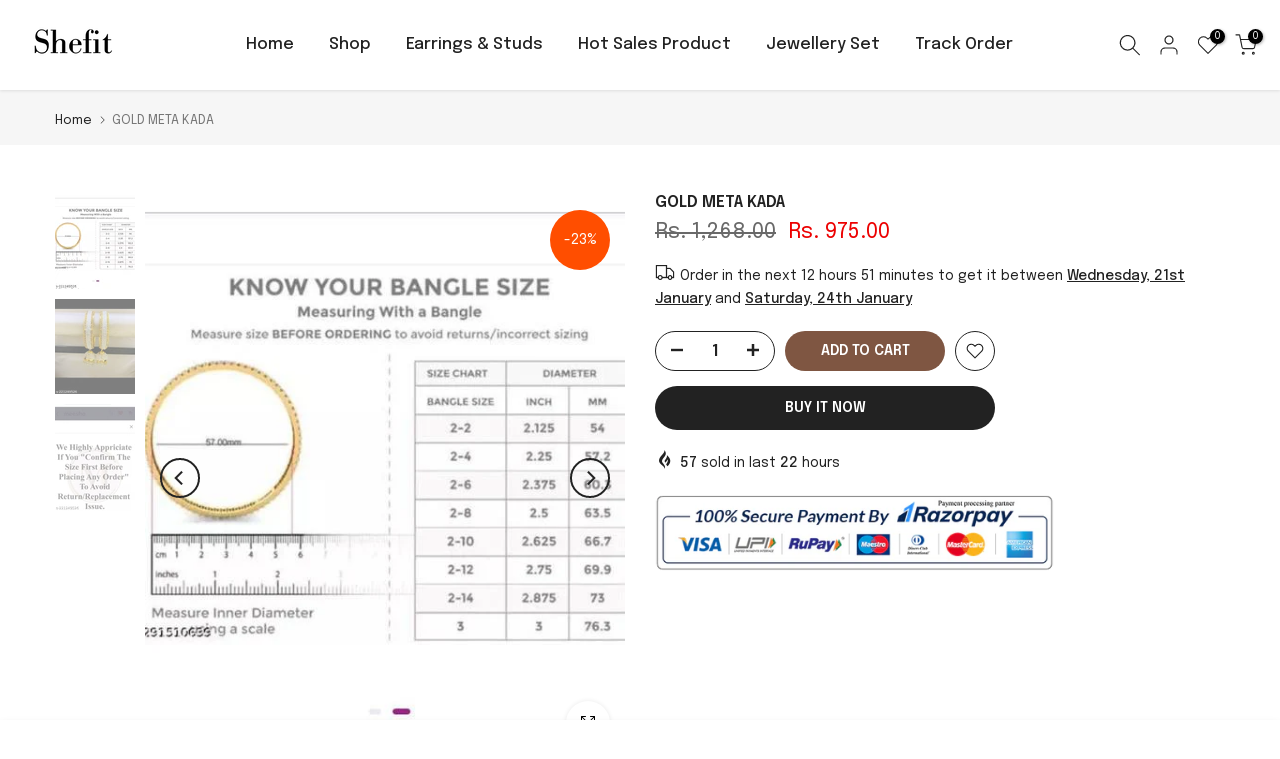

--- FILE ---
content_type: text/css
request_url: https://shefit.in/cdn/shop/t/10/assets/custom.css?v=184436434489067743471704780681
body_size: -534
content:
.t4s-title{letter-spacing:-.38px}@media (min-width: 1025px){span.t4s-pr.t4s-icon-cart__wrap{display:inline-block}}
/*# sourceMappingURL=/cdn/shop/t/10/assets/custom.css.map?v=184436434489067743471704780681 */


--- FILE ---
content_type: text/javascript
request_url: https://cdn.razorpay.com/widgets/affordability/fetchData-b2bc7b35.js
body_size: 25941
content:
import{W as t,y as n,h as e,_ as i,u as r,k as o,x as a,z as l,B as c,E as u,K as f,N as C,O as s,X as d,Y as h,Z as L}from"./merchant-wc-e2ead91e.js";function p(){if("undefined"==typeof Reflect||!Reflect.construct)return!1;if(Reflect.construct.sham)return!1;if("function"==typeof Proxy)return!0;try{return Boolean.prototype.valueOf.call(Reflect.construct(Boolean,[],(function(){}))),!0}catch(t){return!1}}function v(n,e,i){return v=p()?Reflect.construct:function(n,e,i){var r=[null];r.push.apply(r,e);var o=new(Function.bind.apply(n,r));return i&&t(o,i.prototype),o},v.apply(null,arguments)}function g(e){var i="function"==typeof Map?new Map:void 0;return g=function(e){if(null===e||(r=e,-1===Function.toString.call(r).indexOf("[native code]")))return e;var r;if("function"!=typeof e)throw new TypeError("Super expression must either be null or a function");if(void 0!==i){if(i.has(e))return i.get(e);i.set(e,o)}function o(){return v(e,arguments,n(this).constructor)}return o.prototype=Object.create(e.prototype,{constructor:{value:o,enumerable:!1,writable:!0,configurable:!0}}),t(o,e)},g(e)}function w(){}var m,M=function(t){return t};function y(t,n){for(var e in n)t[e]=n[e];return t}function Z(t){return t()}function b(){return Object.create(null)}function H(t){t.forEach(Z)}function x(t){return"function"==typeof t}function V(t,n){return t!=t?n==n:t!==n||t&&"object"===e(t)||"function"==typeof t}function F(t,n){return m||(m=document.createElement("a")),m.href=n,t===m.href}function k(t){if(null==t)return w;for(var n=arguments.length,e=new Array(n>1?n-1:0),i=1;i<n;i++)e[i-1]=arguments[i];var r=t.subscribe.apply(t,e);return r.unsubscribe?function(){return r.unsubscribe()}:r}function z(t){var n;return k(t,(function(t){return n=t}))(),n}function _(t,n,e){t.$$.on_destroy.push(k(n,e))}function B(t,n,e,i){if(t){var r=$(t,n,e,i);return t[0](r)}}function $(t,n,e,i){return t[1]&&i?y(e.ctx.slice(),t[1](i(n))):e.ctx}function A(t,n,i,r){if(t[2]&&r){var o=t[2](r(i));if(void 0===n.dirty)return o;if("object"===e(o)){for(var a=[],l=Math.max(n.dirty.length,o.length),c=0;c<l;c+=1)a[c]=n.dirty[c]|o[c];return a}return n.dirty|o}return n.dirty}function E(t,n,e,i,r,o){if(r){var a=$(n,e,i,o);t.p(a,r)}}function S(t){if(t.ctx.length>32){for(var n=[],e=t.ctx.length/32,i=0;i<e;i++)n[i]=-1;return n}return-1}function D(t){return null==t?"":t}function R(t,n,e){return t.set(e),n}var O,j="undefined"!=typeof window,P=j?function(){return window.performance.now()}:function(){return Date.now()},N=j?function(t){return requestAnimationFrame(t)}:w,T=new Set;function I(t){T.forEach((function(n){n.c(t)||(T.delete(n),n.f())})),0!==T.size&&N(I)}function G(t){var n;return 0===T.size&&N(I),{promise:new Promise((function(e){T.add(n={c:t,f:e})})),abort:function(){T.delete(n)}}}function U(t,n){t.appendChild(n)}function q(t){if(!t)return document;var n=t.getRootNode?t.getRootNode():t.ownerDocument;return n&&n.host?n:t.ownerDocument}function W(t){var n=J("style");return function(t,n){U(t.head||t,n)}(q(t),n),n.sheet}function K(t,n,e){t.insertBefore(n,e||null)}function X(t){t.parentNode.removeChild(t)}function Y(t,n){for(var e=0;e<t.length;e+=1)t[e]&&t[e].d(n)}function J(t){return document.createElement(t)}function Q(t){return document.createElementNS("http://www.w3.org/2000/svg",t)}function tt(t){return document.createTextNode(t)}function nt(){return tt(" ")}function et(){return tt("")}function it(t,n,e,i){return t.addEventListener(n,e,i),function(){return t.removeEventListener(n,e,i)}}function rt(t){return function(n){return n.stopPropagation(),t.call(this,n)}}function ot(t,n,e){null==e?t.removeAttribute(n):t.getAttribute(n)!==e&&t.setAttribute(n,e)}function at(t){return""===t?null:+t}function lt(t){return Array.from(t.childNodes)}function ct(t,n){n=""+n,t.wholeText!==n&&(t.data=n)}function ut(t,n){t.value=null==n?"":n}function ft(t,n,e,i){null===e?t.style.removeProperty(n):t.style.setProperty(n,e,i?"important":"")}function Ct(){if(void 0===O){O=!1;try{"undefined"!=typeof window&&window.parent&&window.parent.document}catch(t){O=!0}}return O}function st(t,n){"static"===getComputedStyle(t).position&&(t.style.position="relative");var e=J("iframe");e.setAttribute("style","display: block; position: absolute; top: 0; left: 0; width: 100%; height: 100%; overflow: hidden; border: 0; opacity: 0; pointer-events: none; z-index: -1;"),e.setAttribute("aria-hidden","true"),e.tabIndex=-1;var i,r=Ct();return r?(e.src="data:text/html,<script>onresize=function(){parent.postMessage(0,'*')}<\/script>",i=it(window,"message",(function(t){t.source===e.contentWindow&&n()}))):(e.src="about:blank",e.onload=function(){i=it(e.contentWindow,"resize",n)}),U(t,e),function(){(r||i&&e.contentWindow)&&i(),X(e)}}function dt(t,n,e){t.classList[e?"add":"remove"](n)}var ht,Lt=function(){function t(){r(this,t),this.e=this.n=null}return i(t,[{key:"c",value:function(t){this.h(t)}},{key:"m",value:function(t,n){var e=arguments.length>2&&void 0!==arguments[2]?arguments[2]:null;this.e||(this.e=J(n.nodeName),this.t=n,this.c(t)),this.i(e)}},{key:"h",value:function(t){this.e.innerHTML=t,this.n=Array.from(this.e.childNodes)}},{key:"i",value:function(t){for(var n=0;n<this.n.length;n+=1)K(this.t,this.n[n],t)}},{key:"p",value:function(t){this.d(),this.h(t),this.i(this.a)}},{key:"d",value:function(){this.n.forEach(X)}}]),t}(),pt=new Map,vt=0;function gt(t){for(var n=5381,e=t.length;e--;)n=(n<<5)-n^t.charCodeAt(e);return n>>>0}function wt(t,n){var e={stylesheet:W(n),rules:{}};return pt.set(t,e),e}function mt(t,n,e,i,r,o,a){for(var l=arguments.length>7&&void 0!==arguments[7]?arguments[7]:0,c=16.666/i,u="{\n",f=0;f<=1;f+=c){var C=n+(e-n)*o(f);u+=100*f+"%{".concat(a(C,1-C),"}\n")}var s=u+"100% {".concat(a(e,1-e),"}\n}"),d="__svelte_".concat(gt(s),"_").concat(l),h=q(t),L=pt.get(h)||wt(h,t),p=L.stylesheet,v=L.rules;v[d]||(v[d]=!0,p.insertRule("@keyframes ".concat(d," ").concat(s),p.cssRules.length));var g=t.style.animation||"";return t.style.animation="".concat(g?"".concat(g,", "):"").concat(d," ").concat(i,"ms linear ").concat(r,"ms 1 both"),vt+=1,d}function Mt(t,n){var e=(t.style.animation||"").split(", "),i=e.filter(n?function(t){return t.indexOf(n)<0}:function(t){return-1===t.indexOf("__svelte")}),r=e.length-i.length;r&&(t.style.animation=i.join(", "),(vt-=r)||N((function(){vt||(pt.forEach((function(t){for(var n=t.stylesheet,e=n.cssRules.length;e--;)n.deleteRule(e);t.rules={}})),pt.clear())})))}function yt(t){ht=t}function Zt(t){(function(){if(!ht)throw new Error("Function called outside component initialization");return ht})().$$.on_mount.push(t)}function bt(t,n){var e=this,i=t.$$.callbacks[n.type];i&&i.slice().forEach((function(t){return t.call(e,n)}))}var Ht=[],xt=[],Vt=[],Ft=[],kt=Promise.resolve(),zt=!1;function _t(){zt||(zt=!0,kt.then(Rt))}function Bt(){return _t(),kt}function $t(t){Vt.push(t)}function At(t){Ft.push(t)}var Et,St=new Set,Dt=0;function Rt(){var t=ht;do{for(;Dt<Ht.length;){var n=Ht[Dt];Dt++,yt(n),Ot(n.$$)}for(yt(null),Ht.length=0,Dt=0;xt.length;)xt.pop()();for(var e=0;e<Vt.length;e+=1){var i=Vt[e];St.has(i)||(St.add(i),i())}Vt.length=0}while(Ht.length);for(;Ft.length;)Ft.pop()();zt=!1,St.clear(),yt(t)}function Ot(t){if(null!==t.fragment){t.update(),H(t.before_update);var n=t.dirty;t.dirty=[-1],t.fragment&&t.fragment.p(t.ctx,n),t.after_update.forEach($t)}}function jt(){return Et||(Et=Promise.resolve()).then((function(){Et=null})),Et}function Pt(t,n,e){t.dispatchEvent(function(t,n){var e=arguments.length>2&&void 0!==arguments[2]&&arguments[2],i=document.createEvent("CustomEvent");return i.initCustomEvent(t,e,!1,n),i}("".concat(n?"intro":"outro").concat(e)))}var Nt,Tt=new Set;function It(){Nt={r:0,c:[],p:Nt}}function Gt(){Nt.r||H(Nt.c),Nt=Nt.p}function Ut(t,n){t&&t.i&&(Tt.delete(t),t.i(n))}function qt(t,n,e,i){if(t&&t.o){if(Tt.has(t))return;Tt.add(t),Nt.c.push((function(){Tt.delete(t),i&&(e&&t.d(1),i())})),t.o(n)}}var Wt={duration:0};function Kt(t,n,e){var i,r,o=n(t,e),a=!1,l=0;function c(){i&&Mt(t,i)}function u(){var n=o||Wt,e=n.delay,u=void 0===e?0:e,f=n.duration,C=void 0===f?300:f,s=n.easing,d=void 0===s?M:s,h=n.tick,L=void 0===h?w:h,p=n.css;p&&(i=mt(t,0,1,C,u,d,p,l++)),L(0,1);var v=P()+u,g=v+C;r&&r.abort(),a=!0,$t((function(){return Pt(t,!0,"start")})),r=G((function(n){if(a){if(n>=g)return L(1,0),Pt(t,!0,"end"),c(),a=!1;if(n>=v){var e=d((n-v)/C);L(e,1-e)}}return a}))}var f=!1;return{start:function(){f||(f=!0,Mt(t),x(o)?(o=o(),jt().then(u)):u())},invalidate:function(){f=!1},end:function(){a&&(c(),a=!1)}}}function Xt(t,n,e){var i,r=n(t,e),o=!0,a=Nt;function l(){var n=r||Wt,e=n.delay,l=void 0===e?0:e,c=n.duration,u=void 0===c?300:c,f=n.easing,C=void 0===f?M:f,s=n.tick,d=void 0===s?w:s,h=n.css;h&&(i=mt(t,1,0,u,l,C,h));var L=P()+l,p=L+u;$t((function(){return Pt(t,!1,"start")})),G((function(n){if(o){if(n>=p)return d(0,1),Pt(t,!1,"end"),--a.r||H(a.c),!1;if(n>=L){var e=C((n-L)/u);d(1-e,e)}}return o}))}return a.r+=1,x(r)?jt().then((function(){r=r(),l()})):l(),{end:function(n){n&&r.tick&&r.tick(1,0),o&&(i&&Mt(t,i),o=!1)}}}function Yt(t,n,e,i){var r=n(t,e),o=i?0:1,a=null,l=null,c=null;function u(){c&&Mt(t,c)}function f(t,n){var e=t.b-o;return n*=Math.abs(e),{a:o,b:t.b,d:e,duration:n,start:t.start,end:t.start+n,group:t.group}}function C(n){var e=r||Wt,i=e.delay,C=void 0===i?0:i,s=e.duration,d=void 0===s?300:s,h=e.easing,L=void 0===h?M:h,p=e.tick,v=void 0===p?w:p,g=e.css,m={start:P()+C,b:n};n||(m.group=Nt,Nt.r+=1),a||l?l=m:(g&&(u(),c=mt(t,o,n,d,C,L,g)),n&&v(0,1),a=f(m,d),$t((function(){return Pt(t,n,"start")})),G((function(n){if(l&&n>l.start&&(a=f(l,d),l=null,Pt(t,a.b,"start"),g&&(u(),c=mt(t,o,a.b,a.duration,0,L,r.css))),a)if(n>=a.end)v(o=a.b,1-o),Pt(t,a.b,"end"),l||(a.b?u():--a.group.r||H(a.group.c)),a=null;else if(n>=a.start){var e=n-a.start;o=a.a+a.d*L(e/a.duration),v(o,1-o)}return!(!a&&!l)})))}return{run:function(t){x(r)?jt().then((function(){r=r(),C(t)})):C(t)},end:function(){u(),a=l=null}}}function Jt(t,n){t.d(1),n.delete(t.key)}function Qt(t,n){qt(t,1,1,(function(){n.delete(t.key)}))}function tn(t,n,e,i,r,o,a,l,c,u,f,C){for(var s=t.length,d=o.length,h=s,L={};h--;)L[t[h].key]=h;var p=[],v=new Map,g=new Map;for(h=d;h--;){var w=C(r,o,h),m=e(w),M=a.get(m);M?i&&M.p(w,n):(M=u(m,w)).c(),v.set(m,p[h]=M),m in L&&g.set(m,Math.abs(h-L[m]))}var y=new Set,Z=new Set;function b(t){Ut(t,1),t.m(l,f),a.set(t.key,t),f=t.first,d--}for(;s&&d;){var H=p[d-1],x=t[s-1],V=H.key,F=x.key;H===x?(f=H.first,s--,d--):v.has(F)?!a.has(V)||y.has(V)?b(H):Z.has(F)?s--:g.get(V)>g.get(F)?(Z.add(V),b(H)):(y.add(F),s--):(c(x,a),s--)}for(;s--;){var k=t[s];v.has(k.key)||c(k,a)}for(;d;)b(p[d-1]);return p}function nn(t,n){for(var e={},i={},r={$$scope:1},o=t.length;o--;){var a=t[o],l=n[o];if(l){for(var c in a)c in l||(i[c]=1);for(var u in l)r[u]||(e[u]=l[u],r[u]=1);t[o]=l}else for(var f in a)r[f]=1}for(var C in i)C in e||(e[C]=void 0);return e}function en(t){return"object"===e(t)&&null!==t?t:{}}function rn(t,n,e){var i=t.$$.props[n];void 0!==i&&(t.$$.bound[i]=e,e(t.$$.ctx[i]))}function on(t){t&&t.c()}function an(t,n,e,i){var r=t.$$,a=r.fragment,l=r.on_mount,c=r.on_destroy,u=r.after_update;a&&a.m(n,e),i||$t((function(){var n=l.map(Z).filter(x);c?c.push.apply(c,o(n)):H(n),t.$$.on_mount=[]})),u.forEach($t)}function ln(t,n){var e=t.$$;null!==e.fragment&&(H(e.on_destroy),e.fragment&&e.fragment.d(n),e.on_destroy=e.fragment=null,e.ctx=[])}function cn(t,n){-1===t.$$.dirty[0]&&(Ht.push(t),_t(),t.$$.dirty.fill(0)),t.$$.dirty[n/31|0]|=1<<n%31}function un(t,n,e,i,r,o,a){var l=arguments.length>7&&void 0!==arguments[7]?arguments[7]:[-1],c=ht;yt(t);var u=t.$$={fragment:null,ctx:null,props:o,update:w,not_equal:r,bound:b(),on_mount:[],on_destroy:[],on_disconnect:[],before_update:[],after_update:[],context:new Map(n.context||(c?c.$$.context:[])),callbacks:b(),dirty:l,skip_bound:!1,root:n.target||c.$$.root};a&&a(u.root);var f=!1;if(u.ctx=e?e(t,n.props||{},(function(n,e){var i=!(arguments.length<=2)&&arguments.length-2?arguments.length<=2?void 0:arguments[2]:e;return u.ctx&&r(u.ctx[n],u.ctx[n]=i)&&(!u.skip_bound&&u.bound[n]&&u.bound[n](i),f&&cn(t,n)),e})):[],u.update(),f=!0,H(u.before_update),u.fragment=!!i&&i(u.ctx),n.target){if(n.hydrate){var C=lt(n.target);u.fragment&&u.fragment.l(C),C.forEach(X)}else u.fragment&&u.fragment.c();n.intro&&Ut(t.$$.fragment),an(t,n.target,n.anchor,n.customElement),Rt()}yt(c)}var fn=function(){function t(){r(this,t)}return i(t,[{key:"$destroy",value:function(){ln(this,1),this.$destroy=w}},{key:"$on",value:function(t,n){var e=this.$$.callbacks[t]||(this.$$.callbacks[t]=[]);return e.push(n),function(){var t=e.indexOf(n);-1!==t&&e.splice(t,1)}}},{key:"$set",value:function(t){var n;this.$$set&&(n=t,0!==Object.keys(n).length)&&(this.$$.skip_bound=!0,this.$$set(t),this.$$.skip_bound=!1)}}]),t}();function Cn(t,n){var e="undefined"!=typeof Symbol&&t[Symbol.iterator]||t["@@iterator"];if(!e){if(Array.isArray(t)||(e=function(t,n){if(!t)return;if("string"==typeof t)return sn(t,n);var e=Object.prototype.toString.call(t).slice(8,-1);"Object"===e&&t.constructor&&(e=t.constructor.name);if("Map"===e||"Set"===e)return Array.from(t);if("Arguments"===e||/^(?:Ui|I)nt(?:8|16|32)(?:Clamped)?Array$/.test(e))return sn(t,n)}(t))||n&&t&&"number"==typeof t.length){e&&(t=e);var i=0,r=function(){};return{s:r,n:function(){return i>=t.length?{done:!0}:{done:!1,value:t[i++]}},e:function(t){throw t},f:r}}throw new TypeError("Invalid attempt to iterate non-iterable instance.\nIn order to be iterable, non-array objects must have a [Symbol.iterator]() method.")}var o,a=!0,l=!1;return{s:function(){e=e.call(t)},n:function(){var t=e.next();return a=t.done,t},e:function(t){l=!0,o=t},f:function(){try{a||null==e.return||e.return()}finally{if(l)throw o}}}}function sn(t,n){(null==n||n>t.length)&&(n=t.length);for(var e=0,i=new Array(n);e<n;e++)i[e]=t[e];return i}var dn=[];function hn(t){var n,e=arguments.length>1&&void 0!==arguments[1]?arguments[1]:w,i=new Set;function r(e){if(V(t,e)&&(t=e,n)){var r,o=!dn.length,a=Cn(i);try{for(a.s();!(r=a.n()).done;){var l=r.value;l[1](),dn.push(l,t)}}catch(t){a.e(t)}finally{a.f()}if(o){for(var c=0;c<dn.length;c+=2)dn[c][0](dn[c+1]);dn.length=0}}}function o(n){r(n(t))}function a(o){var a=arguments.length>1&&void 0!==arguments[1]?arguments[1]:w,l=[o,a];return i.add(l),1===i.size&&(n=e(r)||w),o(t),function(){i.delete(l),0===i.size&&(n(),n=null)}}return{set:r,update:o,subscribe:a}}function Ln(t,n,e){var i,r=!Array.isArray(t),o=r?[t]:t,a=n.length<2;return i=function(t){var e=!1,i=[],l=0,c=w,u=function(){if(!l){c();var e=n(r?i[0]:i,t);a?t(e):c=x(e)?e:w}},f=o.map((function(t,n){return k(t,(function(t){i[n]=t,l&=~(1<<n),e&&u()}),(function(){l|=1<<n}))}));return e=!0,u(),function(){H(f),c()}},{subscribe:hn(e,i).subscribe}}var pn=Object.freeze({__proto__:null,emi:function(){var t=arguments.length>0&&void 0!==arguments[0]?arguments[0]:"#528FF0",n=arguments.length>1&&void 0!==arguments[1]?arguments[1]:"14",e=arguments.length>2&&void 0!==arguments[2]?arguments[2]:"13";return'<svg width="'.concat(e,'" height="').concat(n,'" viewBox="0 0 13 14" fill="none" xmlns="http://www.w3.org/2000/svg">\n    <path d="M4.33333 6.3V7.7H2.88889V6.3H4.33333ZM7.22222 6.3V7.7H5.77778V6.3H7.22222ZM10.1111 6.3V7.7H8.66667V6.3H10.1111ZM11.5556 1.4C11.9386 1.4 12.306 1.5475 12.5769 1.81005C12.8478 2.0726 13 2.4287 13 2.8V12.6C13 12.9713 12.8478 13.3274 12.5769 13.5899C12.306 13.8525 11.9386 14 11.5556 14H1.44444C1.06135 14 0.693954 13.8525 0.423068 13.5899C0.152182 13.3274 0 12.9713 0 12.6V2.8C0 2.4287 0.152182 2.0726 0.423068 1.81005C0.693954 1.5475 1.06135 1.4 1.44444 1.4H2.16667V0H3.61111V1.4H9.38889V0H10.8333V1.4H11.5556ZM11.5556 12.6V4.9H1.44444V12.6H11.5556ZM4.33333 9.1V10.5H2.88889V9.1H4.33333ZM7.22222 9.1V10.5H5.77778V9.1H7.22222ZM10.1111 9.1V10.5H8.66667V9.1H10.1111Z" fill="').concat(t,'"/>\n    </svg>\n    ')},lock:function(t){return'<svg width="22" height = "21" viewBox = "0 0 22 21" fill = "none" xmlns = "http://www.w3.org/2000/svg" >\n<path d="M10.7059 5.13192H9.94118V3.88146C9.94118 1.73889 8.22824 0 6.11765 0C4.00706 0 2.29412 1.73889 2.29412 3.88146V5.13192H1.52941C0.688235 5.13192 0 5.83058 0 6.6845V14.4474C0 15.3013 0.688235 16 1.52941 16H10.7059C11.5471 16 12.2353 15.3013 12.2353 14.4474V6.6845C12.2353 5.83058 11.5471 5.13192 10.7059 5.13192ZM6.11765 12.1185C5.27647 12.1185 4.58824 11.4199 4.58824 10.566C4.58824 9.71204 5.27647 9.01338 6.11765 9.01338C6.95882 9.01338 7.64706 9.71204 7.64706 10.566C7.64706 11.4199 6.95882 12.1185 6.11765 12.1185ZM3.82353 5.13192V3.88146C3.82353 2.59281 4.84824 1.55258 6.11765 1.55258C7.38706 1.55258 8.41177 2.59281 8.41177 3.88146V5.13192H3.82353Z" fill="#1F2849"/>\n<circle cx="14.9998" cy="14.0004" r="6.33333" fill="'.concat(t,'" stroke="#FAFAFA"/>\n<path d="M14.9998 8.16711C11.7798 8.16711 9.1665 10.7804 9.1665 14.0004C9.1665 17.2204 11.7798 19.8338 14.9998 19.8338C18.2198 19.8338 20.8332 17.2204 20.8332 14.0004C20.8332 10.7804 18.2198 8.16711 14.9998 8.16711ZM13.419 16.5029L11.3248 14.4088C11.0973 14.1813 11.0973 13.8138 11.3248 13.5863C11.5523 13.3588 11.9198 13.3588 12.1473 13.5863L13.8332 15.2663L17.8465 11.2529C18.074 11.0254 18.4415 11.0254 18.669 11.2529C18.8965 11.4804 18.8965 11.8479 18.669 12.0754L14.2415 16.5029C14.0198 16.7304 13.6465 16.7304 13.419 16.5029Z" fill="#1F9C1D"/>\n</svg>\n')},mastercard:function(){return'<svg width="17" height = "11.33" xmlns="http://www.w3.org/2000/svg" viewBox="0 0 131.4 86.9"><defs><style>.e{fill:#f79e1b}</style></defs><path fill="#ff5f00" d="M48.4 15.1H83.1V71.7H48.4z"/><path d="M51.94,43.45a35.94,35.94,0,0,1,13.75-28.3,36,36,0,1,0,0,56.61A35.94,35.94,0,0,1,51.94,43.45Z" fill="#eb001b"/><path class="e" d="M120.5 65.76V64.6H121v-.24h-1.19v.24h.47v1.16zm2.31 0v-1.4h-.36l-.42 1-.42-1h-.36v1.4h.26V64.7l.39.91h.27l.39-.91v1.06zM123.94 43.45a36 36 0 01-58.25 28.3 36 36 0 000-56.61 36 36 0 0158.25 28.3z"/></svg>'},rupay:function(){return'<svg width="31" height = "8" viewBox="0 0 295 80" xmlns="http://www.w3.org/2000/svg"><path fill="none" d="M-1 -1H581V401H-1z"/><g><path d="m148.316,23.713c-2.247,6.269 -8.44,5.531 -8.44,5.531l-8.456,0.003l3.339,-12.422c0,0 5.351,0.028 8.887,0.028c4.327,0 5.898,3.437 4.67,6.86l0,0zm17.758,-5.805c1.373,-10.872 -6.912,-15.409 -17.256,-15.409l-27.178,0l-16.042,58.471l17.27,0l4.856,-18.027l13.76,0.086c-0.001,-0.003 21.307,0.9 24.59,-25.121m-98.657,0.58l15.752,0l-6.488,24.96c0,0 -1.617,5.564 3.589,5.994c4.112,0.34 7.173,-4.567 8.177,-7.893c1.317,-4.366 6.438,-23.063 6.438,-23.063l16.227,0l-12.349,42.482l-14.169,0l1.742,-6.068c0,0 -7.229,8.813 -17.969,7.758c-9.546,-0.938 -10.369,-7.862 -8.715,-16.502c0.811,-4.239 7.765,-27.668 7.765,-27.668" fill="#2E3187"/><path d="m180.594,52.315c-2.697,0.687 -5.97,1.057 -6.619,-1.395c-1.781,-6.719 13.947,-8.686 13.947,-8.686c0.107,6.122 -5.256,9.554 -7.328,10.081l0,0zm23.795,-12.296c2.076,-7.065 4.697,-13.758 2.586,-17.466c-3.232,-5.677 -9.078,-6.176 -17.627,-6.176c-9.444,0 -21.106,1.795 -24.908,14.355l15.728,0c0,0 1.433,-4.731 7.335,-4.433c5.225,0.264 4.938,3.859 3.014,5.845c-3.377,3.483 -12.703,1.551 -23.029,5.135c-9.023,3.13 -12.182,14.998 -10.223,19.733c1.899,4.591 5.438,5.177 10.211,5.646c7.668,0.754 13.545,-3.521 16.281,-6.028c0,2.785 0.071,4.341 0.071,4.341l16.549,0l-0.041,-1.557c0,0 -1.474,-0.391 -1.309,-2.463c0.118,-1.518 2.977,-8.815 5.362,-16.932m-159.211,-16.439c-2.233,5.173 -9.157,4.584 -9.157,4.584l-8.061,-0.037l2.943,-10.955c0,0 7.212,0.027 10.748,0.027c3.786,0 4.969,3.041 3.527,6.381zm18.321,-7.466c1.372,-10.871 -8.192,-13.615 -18.536,-13.615l-27.178,0l-16.043,58.471l17.27,0l5.392,-19.854l9.688,0.08c0,0 3.998,-0.232 4.076,3.521c0.085,4.005 -2.968,11.359 -2.77,16.251l17.742,0l-0.04,-1.557c0,0 -1.474,-0.392 -1.31,-2.464c0.068,-0.86 1.02,-3.588 2.266,-7.268c0.75,-1.621 1.884,-5.469 1.779,-8.602c-0.131,-3.91 -2.584,-5.725 -6.123,-6.995c11.03,-2.581 13.787,-17.968 13.787,-17.968m148.384,2.374l16.043,0l0,25.49l13.877,-25.49l14.726,0l-29.685,51.533c0,0 -2.756,4.322 -6.176,6.609c-2.809,1.881 -6.26,1.795 -7.314,1.871c-5.864,-0.051 -12.938,-0.066 -12.938,-0.066l3.412,-12.283l5.521,-0.01c0,0 2.525,-0.258 3.502,-1.505c0.931,-1.187 1.404,-2.374 1.404,-4.116c0.001,-2.612 -2.374,-42.033 -2.372,-42.033" fill="#2E3187"/><path d="m277.108,8.673l-18.523,64.434l34.673,-32.218l-16.15,-32.216" fill="#278043"/><path d="m265.234,8.673l-18.523,64.434l34.672,-32.218l-16.149,-32.216" fill="#F06019"/></g></svg>'},visa:function(){return'<svg width="22" height = "7.56" viewBox="0 0 1000.2 323.7" xmlns="http://www.w3.org/2000/svg"><path fill="none" d="M-1 -1H581V401H-1z"/><g><path d="m433.517704,319.031341l-81.010679,0l50.669882,-313.304491l81.006249,0l-50.665453,313.304491zm293.670908,-305.64509c-15.978866,-6.339273 -41.322667,-13.33861 -72.660204,-13.33861c-80.000648,0 -136.336449,42.660515 -136.681986,103.652204c-0.664494,44.999534 40.334786,69.993368 70.998969,84.997643c31.341967,15.332092 41.996021,25.339371 41.996021,39.005798c-0.318957,20.98915 -25.326081,30.664183 -48.649821,30.664183c-32.343138,0 -49.673141,-4.988135 -76.009254,-16.66551l-10.667344,-5.005855l-11.336268,70.330045c19.000098,8.656142 54.005642,16.337692 90.349034,16.674369c85.002072,0 140.341133,-42.000451 140.996767,-106.996824c0.323387,-35.665608 -21.325827,-62.994031 -67.999886,-85.32546c-28.334024,-14.335351 -45.686177,-24.001523 -45.686177,-38.669121c0.332247,-13.33418 14.676457,-26.991746 46.660769,-26.991746c26.336112,-0.668924 45.686177,5.661489 60.344915,11.996332l7.327154,3.3269l11.017311,-67.654349l0,0zm107.670178,194.652442c6.67152,-17.998927 32.343138,-87.660048 32.343138,-87.660048c-0.336677,0.668924 6.65823,-18.331174 10.658484,-29.995259l5.661489,26.996176c0,0 15.340951,74.994793 18.672281,90.659131c-12.660826,0 -51.334376,0 -67.335392,0l0,0zm99.997487,-202.311843l-62.661784,0c-19.323486,0 -34.004373,5.661489 -42.341558,25.995005l-120.331003,287.305056l85.002072,0c0,0 13.994244,-38.669121 17.002186,-46.997446c9.325066,0 92.014699,0 104.011031,0c2.325729,10.999591 9.666173,46.997446 9.666173,46.997446l75.008083,0l-65.3552,-313.300061l0,0zm-650.012461,0l-79.336154,213.643681l-8.669432,-43.329439c-14.667598,-49.996529 -60.668302,-104.316698 -112.002679,-131.326164l72.669064,273.984166l85.666566,0l127.33477,-312.972244l-85.662137,0l0,0z" fill="#00579f"/><path fill="#faa61a" d="m131.837428,5.72685l-130.338283,0l-1.333418,6.330413c101.672012,25.999435 169.007404,88.670079 196.672504,163.997119l-28.334024,-143.99142c-4.664748,-20.010129 -19.000098,-25.676048 -36.666779,-26.336112l0,0z"/></g></svg>'},gpay:function(){return'<svg width="9" height="9" viewBox="0 0 6 8" fill="none" xmlns="http://www.w3.org/2000/svg">\n<path fill-rule="evenodd" clip-rule="evenodd" d="M6.00024 4.09435C6.00024 3.88304 5.98324 3.67172 5.94923 3.46472H3.0625V4.6593H4.71631C4.64829 5.04312 4.42721 5.38812 4.1041 5.60375V6.38001H5.09044C5.66863 5.84094 6.00024 5.04312 6.00024 4.09435Z" fill="#4285F4"/>\n<path fill-rule="evenodd" clip-rule="evenodd" d="M3.06229 7.13027C3.88707 7.13027 4.5843 6.85426 5.09023 6.37988L4.10389 5.60362C3.82755 5.79338 3.47468 5.90119 3.06229 5.90119C2.26302 5.90119 1.58704 5.3535 1.34471 4.62036H0.328613V5.4225C0.847289 6.47045 1.9059 7.13027 3.06229 7.13027Z" fill="#34A853"/>\n<path fill-rule="evenodd" clip-rule="evenodd" d="M1.34452 4.62053C1.21697 4.23672 1.21697 3.8184 1.34452 3.43027V2.63245H0.328424C-0.109475 3.50789 -0.109475 4.54291 0.328424 5.41835L1.34452 4.62053Z" fill="#FBBC04"/>\n<path fill-rule="evenodd" clip-rule="evenodd" d="M3.06229 2.14931C3.50019 2.14068 3.92108 2.30887 4.23569 2.61506L5.11148 1.72668C4.55454 1.20055 3.8233 0.911607 3.06229 0.920232C1.9059 0.920232 0.847289 1.58436 0.328613 2.63231L1.34471 3.43445C1.58704 2.697 2.26302 2.14931 3.06229 2.14931Z" fill="#EA4335"/>\n</svg>'},bhim:function(){return'<svg width="12" height="12" viewBox="0 0 8 10" fill="none" xmlns="http://www.w3.org/2000/svg">\n<path d="M7.14293 5L2.21436 9.5L4.78578 0.5L7.14293 5Z" fill="#157F43"/>\n<path d="M5.42857 5L0.5 9.5L3.07143 0.5L5.42857 5Z" fill="#E77633"/>\n</svg>'},chevron:function(){var t=arguments.length>0&&void 0!==arguments[0]?arguments[0]:"#5A5A5A",n=arguments.length>1&&void 0!==arguments[1]?arguments[1]:8,e=arguments.length>2&&void 0!==arguments[2]?arguments[2]:13;return'<svg width="'.concat(e,'" height="').concat(n,'" viewBox="0 0 13 8" fill="none" xmlns="http://www.w3.org/2000/svg">\n  <path d="M1.5275 0L6.5 4.94879L11.4725 0L13 1.531L6.5 8L0 1.531L1.5275 0Z" fill="').concat(t,'"/>\n  </svg>\n  ')},paylater:function(){var t=arguments.length>0&&void 0!==arguments[0]?arguments[0]:"#528FF0",n=arguments.length>1&&void 0!==arguments[1]?arguments[1]:"14",e=arguments.length>2&&void 0!==arguments[2]?arguments[2]:"13";return'<svg width="'.concat(e,'" height="').concat(n,'" viewBox="0 0 13 14" fill="none" xmlns="http://www.w3.org/2000/svg">\n    <path d="M11.5556 12.6V4.9H1.44444V12.6H11.5556ZM9.38889 0H10.8333V1.4H11.5556C11.9386 1.4 12.306 1.5475 12.5769 1.81005C12.8478 2.0726 13 2.4287 13 2.8V12.6C13 12.9713 12.8478 13.3274 12.5769 13.5899C12.306 13.8525 11.9386 14 11.5556 14H1.44444C1.06135 14 0.693954 13.8525 0.423068 13.5899C0.152182 13.3274 0 12.9713 0 12.6V2.8C0 2.4287 0.152182 2.0726 0.423068 1.81005C0.693954 1.5475 1.06135 1.4 1.44444 1.4H2.16667V0H3.61111V1.4H9.38889V0ZM6.5 11.319L6.08111 10.948C4.59333 9.639 3.61111 8.778 3.61111 7.721C3.61111 6.86 4.31167 6.181 5.2 6.181C5.70556 6.181 6.18222 6.405 6.5 6.762C6.81778 6.405 7.29444 6.181 7.8 6.181C8.68833 6.181 9.38889 6.86 9.38889 7.721C9.38889 8.778 8.40667 9.639 6.91889 10.948L6.5 11.319Z" fill="').concat(t,'"/>\n    </svg>\n    ')},offer:function(){var t=arguments.length>0&&void 0!==arguments[0]?arguments[0]:"#528FF0";return'<svg width="14" height="14" viewBox="0 0 14 14" fill="none" xmlns="http://www.w3.org/2000/svg">\n    <path d="M11.4082 4.35707L13.0354 5.14839L12.2257 6.67513L12.0513 7.00402L12.2265 7.33251L13.0393 8.8564L11.3973 9.64811L11.0701 9.80586L11.0107 10.1642L10.7273 11.8745L8.88274 11.5987L8.54479 11.5482L8.29706 11.7836L6.98313 13.0319L5.66021 11.7614L5.40944 11.5205L5.06601 11.5748L3.24486 11.8628L2.95666 10.1385L2.89712 9.7823L2.57239 9.62437L0.959582 8.83999L1.77349 7.31394L1.94944 6.98403L1.77308 6.65434L0.965397 5.14445L2.5946 4.34334L2.91697 4.18482L2.97615 3.83049L3.25798 2.14316L5.08577 2.43139L5.42981 2.48565L5.68059 2.24394L7.0026 0.969715L8.31563 2.22177L8.56361 2.45824L8.90248 2.40743L10.7403 2.13192L11.0237 3.842L11.0828 4.19887L11.4082 4.35707Z" stroke="'.concat(t,'" stroke-width="1.4"/>\n    <mask id="path-2-inside-1_349_22990" fill="white">\n    <path d="M5.00623 4.44598C5.16376 4.28845 5.37741 4.19995 5.6002 4.19995C5.82298 4.19995 6.03663 4.28845 6.19416 4.44598C6.3517 4.60351 6.4402 4.81717 6.4402 5.03995C6.4402 5.26273 6.3517 5.47639 6.19416 5.63392C6.03663 5.79145 5.82298 5.87995 5.6002 5.87995C5.37741 5.87995 5.16376 5.79145 5.00623 5.63392C4.84869 5.47639 4.7602 5.26273 4.7602 5.03995C4.7602 4.81717 4.84869 4.60351 5.00623 4.44598Z"/>\n    <path d="M7.80623 8.36598C7.96376 8.20845 8.17741 8.11995 8.4002 8.11995C8.62298 8.11995 8.83663 8.20845 8.99417 8.36598C9.1517 8.52351 9.2402 8.73717 9.2402 8.95995C9.2402 9.18273 9.1517 9.39639 8.99417 9.55392C8.83663 9.71145 8.62298 9.79995 8.4002 9.79995C8.17741 9.79995 7.96376 9.71145 7.80623 9.55392C7.64869 9.39639 7.5602 9.18273 7.5602 8.95995C7.5602 8.73717 7.64869 8.52351 7.80623 8.36598Z"/>\n    <path d="M9.8002 4.98955L4.98979 9.79995L4.2002 9.01035L9.0106 4.19995L9.8002 4.98955Z"/>\n    </mask>\n    <path d="M5.00623 4.44598L0.056478 -0.503767L0.0564775 -0.503766L5.00623 4.44598ZM6.19416 5.63392L11.1439 10.5837L11.1439 10.5837L6.19416 5.63392ZM6.19416 4.44598L11.1439 -0.503764L11.1439 -0.503767L6.19416 4.44598ZM7.80623 8.36598L2.85648 3.41623L2.85647 3.41624L7.80623 8.36598ZM7.80623 9.55392L2.85647 14.5037L2.85648 14.5037L7.80623 9.55392ZM8.99417 9.55392L13.9439 14.5037L13.9439 14.5037L8.99417 9.55392ZM8.99417 8.36598L13.9439 3.41624L13.9439 3.41623L8.99417 8.36598ZM4.98979 9.79995L0.0400462 14.7497L4.98979 19.6994L9.93954 14.7497L4.98979 9.79995ZM9.8002 4.98955L14.7499 9.9393L19.6997 4.98955L14.7499 0.0398045L9.8002 4.98955ZM9.0106 4.19995L13.9603 -0.749795L9.0106 -5.69954L4.06085 -0.749796L9.0106 4.19995ZM4.2002 9.01035L-0.749552 4.0606L-5.6993 9.01035L-0.749553 13.9601L4.2002 9.01035ZM5.6002 -2.80005C3.52091 -2.80005 1.52677 -1.97406 0.056478 -0.503767L9.95597 9.39573C8.80074 10.551 7.23392 11.2 5.6002 11.2V-2.80005ZM0.0564775 -0.503766C-1.41381 0.96652 -2.2398 2.96065 -2.2398 5.03995H11.7602C11.7602 6.67368 11.1112 8.2405 9.95597 9.39573L0.0564775 -0.503766ZM-2.2398 5.03995C-2.2398 7.11924 -1.41381 9.11338 0.056478 10.5837L9.95597 0.684174C11.1112 1.8394 11.7602 3.40623 11.7602 5.03995H-2.2398ZM0.056478 10.5837C1.52677 12.054 3.52091 12.88 5.6002 12.88V-1.12005C7.23392 -1.12005 8.80074 -0.471059 9.95597 0.684174L0.056478 10.5837ZM5.6002 12.88C7.67948 12.88 9.67362 12.054 11.1439 10.5837L1.24442 0.684174C2.39965 -0.471056 3.96647 -1.12005 5.6002 -1.12005V12.88ZM11.1439 10.5837C12.6142 9.11338 13.4402 7.11924 13.4402 5.03995H-0.559805C-0.559805 3.40622 0.0891886 1.8394 1.24442 0.684176L11.1439 10.5837ZM13.4402 5.03995C13.4402 2.96065 12.6142 0.966519 11.1439 -0.503764L1.24442 9.39573C0.0891938 8.2405 -0.559805 6.67369 -0.559805 5.03995H13.4402ZM11.1439 -0.503767C9.67362 -1.97405 7.67949 -2.80005 5.6002 -2.80005V11.2C3.96647 11.2 2.39964 10.551 1.24442 9.39573L11.1439 -0.503767ZM8.4002 1.11995C6.32091 1.11995 4.32677 1.94594 2.85648 3.41623L12.756 13.3157C11.6007 14.471 10.0339 15.12 8.4002 15.12V1.11995ZM2.85647 3.41624C1.38618 4.88653 0.560195 6.88067 0.560195 8.95995H14.5602C14.5602 10.5937 13.9112 12.1605 12.756 13.3157L2.85647 3.41624ZM0.560195 8.95995C0.560195 11.0392 1.38619 13.0334 2.85647 14.5037L12.756 4.60418C13.9112 5.7594 14.5602 7.32622 14.5602 8.95995H0.560195ZM2.85648 14.5037C4.32677 15.974 6.32091 16.8 8.4002 16.8V2.79995C10.0339 2.79995 11.6007 3.44894 12.756 4.60417L2.85648 14.5037ZM8.4002 16.8C10.4795 16.8 12.4736 15.974 13.9439 14.5037L4.04443 4.60417C5.19965 3.44894 6.76647 2.79995 8.4002 2.79995V16.8ZM13.9439 14.5037C15.4142 13.0334 16.2402 11.0393 16.2402 8.95995H2.2402C2.2402 7.32621 2.8892 5.7594 4.04441 4.60418L13.9439 14.5037ZM16.2402 8.95995C16.2402 6.88065 15.4142 4.88652 13.9439 3.41624L4.04441 13.3157C2.88919 12.1605 2.2402 10.5937 2.2402 8.95995H16.2402ZM13.9439 3.41623C12.4736 1.94594 10.4795 1.11995 8.4002 1.11995V15.12C6.76647 15.12 5.19965 14.471 4.04443 13.3157L13.9439 3.41623ZM9.93954 14.7497L14.7499 9.9393L4.85045 0.0398035L0.0400476 4.8502L9.93954 14.7497ZM14.7499 0.0398045L13.9603 -0.749795L4.06085 9.1497L4.85045 9.9393L14.7499 0.0398045ZM4.06085 -0.749796L-0.749552 4.0606L9.14994 13.9601L13.9603 9.1497L4.06085 -0.749796ZM-0.749553 13.9601L0.0400462 14.7497L9.93954 4.8502L9.14994 4.0606L-0.749553 13.9601Z" fill="').concat(t,'" mask="url(#path-2-inside-1_349_22990)"/>\n    </svg>\n    ')},instant:function(){var t=arguments.length>0&&void 0!==arguments[0]?arguments[0]:"#528FF0";return'<svg width="14" height="14" viewBox="0 0 14 14" fill="none" xmlns="http://www.w3.org/2000/svg">\n<path d="M11.4082 4.35707L13.0354 5.14839L12.2257 6.67513L12.0513 7.00402L12.2265 7.33251L13.0393 8.8564L11.3973 9.64811L11.0701 9.80586L11.0107 10.1642L10.7273 11.8745L8.88274 11.5987L8.54479 11.5482L8.29706 11.7836L6.98313 13.0319L5.66021 11.7614L5.40944 11.5205L5.06601 11.5748L3.24486 11.8628L2.95666 10.1385L2.89712 9.7823L2.57239 9.62437L0.959582 8.83999L1.77349 7.31394L1.94944 6.98403L1.77308 6.65434L0.965397 5.14445L2.5946 4.34334L2.91697 4.18482L2.97615 3.83049L3.25798 2.14316L5.08577 2.43139L5.42981 2.48565L5.68059 2.24394L7.0026 0.969715L8.31563 2.22177L8.56361 2.45824L8.90248 2.40743L10.7403 2.13192L11.0237 3.842L11.0828 4.19887L11.4082 4.35707Z" stroke="'.concat(t,'" stroke-width="1.4"/>\n<mask id="path-2-inside-1_676_678" fill="white">\n<path d="M5.00623 4.44598C5.16376 4.28845 5.37741 4.19995 5.6002 4.19995C5.82298 4.19995 6.03663 4.28845 6.19416 4.44598C6.3517 4.60351 6.4402 4.81717 6.4402 5.03995C6.4402 5.26273 6.3517 5.47639 6.19416 5.63392C6.03663 5.79145 5.82298 5.87995 5.6002 5.87995C5.37741 5.87995 5.16376 5.79145 5.00623 5.63392C4.84869 5.47639 4.7602 5.26273 4.7602 5.03995C4.7602 4.81717 4.84869 4.60351 5.00623 4.44598Z"/>\n<path d="M7.80623 8.36598C7.96376 8.20845 8.17741 8.11995 8.4002 8.11995C8.62298 8.11995 8.83663 8.20845 8.99417 8.36598C9.1517 8.52351 9.2402 8.73717 9.2402 8.95995C9.2402 9.18273 9.1517 9.39639 8.99417 9.55392C8.83663 9.71145 8.62298 9.79995 8.4002 9.79995C8.17741 9.79995 7.96376 9.71145 7.80623 9.55392C7.64869 9.39639 7.5602 9.18273 7.5602 8.95995C7.5602 8.73717 7.64869 8.52351 7.80623 8.36598Z"/>\n<path d="M9.8002 4.98955L4.98979 9.79995L4.2002 9.01035L9.0106 4.19995L9.8002 4.98955Z"/>\n</mask>\n<path d="M5.00623 4.44598L0.056478 -0.503767L0.0564775 -0.503766L5.00623 4.44598ZM6.19416 5.63392L11.1439 10.5837L11.1439 10.5837L6.19416 5.63392ZM6.19416 4.44598L11.1439 -0.503764L11.1439 -0.503767L6.19416 4.44598ZM7.80623 8.36598L2.85648 3.41623L2.85647 3.41624L7.80623 8.36598ZM7.80623 9.55392L2.85647 14.5037L2.85648 14.5037L7.80623 9.55392ZM8.99417 9.55392L13.9439 14.5037L13.9439 14.5037L8.99417 9.55392ZM8.99417 8.36598L13.9439 3.41624L13.9439 3.41623L8.99417 8.36598ZM4.98979 9.79995L0.0400462 14.7497L4.98979 19.6994L9.93954 14.7497L4.98979 9.79995ZM9.8002 4.98955L14.7499 9.9393L19.6997 4.98955L14.7499 0.0398045L9.8002 4.98955ZM9.0106 4.19995L13.9603 -0.749795L9.0106 -5.69954L4.06085 -0.749796L9.0106 4.19995ZM4.2002 9.01035L-0.749552 4.0606L-5.6993 9.01035L-0.749553 13.9601L4.2002 9.01035ZM5.6002 -2.80005C3.52091 -2.80005 1.52677 -1.97406 0.056478 -0.503767L9.95597 9.39573C8.80074 10.551 7.23392 11.2 5.6002 11.2V-2.80005ZM0.0564775 -0.503766C-1.41381 0.96652 -2.2398 2.96065 -2.2398 5.03995H11.7602C11.7602 6.67368 11.1112 8.2405 9.95597 9.39573L0.0564775 -0.503766ZM-2.2398 5.03995C-2.2398 7.11924 -1.41381 9.11338 0.056478 10.5837L9.95597 0.684174C11.1112 1.8394 11.7602 3.40623 11.7602 5.03995H-2.2398ZM0.056478 10.5837C1.52677 12.054 3.52091 12.88 5.6002 12.88V-1.12005C7.23392 -1.12005 8.80074 -0.471059 9.95597 0.684174L0.056478 10.5837ZM5.6002 12.88C7.67948 12.88 9.67362 12.054 11.1439 10.5837L1.24442 0.684174C2.39965 -0.471056 3.96647 -1.12005 5.6002 -1.12005V12.88ZM11.1439 10.5837C12.6142 9.11338 13.4402 7.11924 13.4402 5.03995H-0.559805C-0.559805 3.40622 0.0891886 1.8394 1.24442 0.684176L11.1439 10.5837ZM13.4402 5.03995C13.4402 2.96065 12.6142 0.966519 11.1439 -0.503764L1.24442 9.39573C0.0891938 8.2405 -0.559805 6.67369 -0.559805 5.03995H13.4402ZM11.1439 -0.503767C9.67362 -1.97405 7.67949 -2.80005 5.6002 -2.80005V11.2C3.96647 11.2 2.39964 10.551 1.24442 9.39573L11.1439 -0.503767ZM8.4002 1.11995C6.32091 1.11995 4.32677 1.94594 2.85648 3.41623L12.756 13.3157C11.6007 14.471 10.0339 15.12 8.4002 15.12V1.11995ZM2.85647 3.41624C1.38618 4.88653 0.560195 6.88067 0.560195 8.95995H14.5602C14.5602 10.5937 13.9112 12.1605 12.756 13.3157L2.85647 3.41624ZM0.560195 8.95995C0.560195 11.0392 1.38619 13.0334 2.85647 14.5037L12.756 4.60418C13.9112 5.7594 14.5602 7.32622 14.5602 8.95995H0.560195ZM2.85648 14.5037C4.32677 15.974 6.32091 16.8 8.4002 16.8V2.79995C10.0339 2.79995 11.6007 3.44894 12.756 4.60417L2.85648 14.5037ZM8.4002 16.8C10.4795 16.8 12.4736 15.974 13.9439 14.5037L4.04443 4.60417C5.19965 3.44894 6.76647 2.79995 8.4002 2.79995V16.8ZM13.9439 14.5037C15.4142 13.0334 16.2402 11.0393 16.2402 8.95995H2.2402C2.2402 7.32621 2.8892 5.7594 4.04441 4.60418L13.9439 14.5037ZM16.2402 8.95995C16.2402 6.88065 15.4142 4.88652 13.9439 3.41624L4.04441 13.3157C2.88919 12.1605 2.2402 10.5937 2.2402 8.95995H16.2402ZM13.9439 3.41623C12.4736 1.94594 10.4795 1.11995 8.4002 1.11995V15.12C6.76647 15.12 5.19965 14.471 4.04443 13.3157L13.9439 3.41623ZM9.93954 14.7497L14.7499 9.9393L4.85045 0.0398035L0.0400476 4.8502L9.93954 14.7497ZM14.7499 0.0398045L13.9603 -0.749795L4.06085 9.1497L4.85045 9.9393L14.7499 0.0398045ZM4.06085 -0.749796L-0.749552 4.0606L9.14994 13.9601L13.9603 9.1497L4.06085 -0.749796ZM-0.749553 13.9601L0.0400462 14.7497L9.93954 4.8502L9.14994 4.0606L-0.749553 13.9601Z" fill="').concat(t,'" mask="url(#path-2-inside-1_676_678)"/>\n</svg>')},deferred:function(){var t=arguments.length>0&&void 0!==arguments[0]?arguments[0]:"#528FF0";return'<svg width="14" height="17" viewBox="0 0 14 17" fill="none" xmlns="http://www.w3.org/2000/svg">\n<path d="M7.23333 5.87488L5.35111 3.95349H9.72222V6.72093H10.8889V2.76744H5.35111L7.23333 0.846047L6.40889 0L3.11111 3.36047L6.40889 6.72093L7.23333 5.87488ZM7 9.88372C6.53851 9.88372 6.08738 10.0228 5.70367 10.2835C5.31995 10.5441 5.02089 10.9146 4.84428 11.3481C4.66768 11.7815 4.62147 12.2584 4.7115 12.7186C4.80153 13.1787 5.02376 13.6014 5.35008 13.9331C5.67641 14.2649 6.09217 14.4908 6.54479 14.5823C6.99741 14.6739 7.46657 14.6269 7.89293 14.4473C8.31929 14.2678 8.68371 13.9638 8.9401 13.5737C9.19649 13.1836 9.33333 12.725 9.33333 12.2558C9.33333 11.6267 9.0875 11.0233 8.64992 10.5785C8.21233 10.1336 7.61884 9.88372 7 9.88372ZM0 7.51163V17H14V7.51163H0ZM12.4444 13.8372C12.0319 13.8372 11.6362 14.0038 11.3445 14.3004C11.0528 14.597 10.8889 14.9992 10.8889 15.4186H3.11111C3.11111 14.9992 2.94722 14.597 2.6555 14.3004C2.36378 14.0038 1.96811 13.8372 1.55556 13.8372V10.6744C1.96811 10.6744 2.36378 10.5078 2.6555 10.2112C2.94722 9.91467 3.11111 9.51244 3.11111 9.09302H10.8889C10.8889 9.51244 11.0528 9.91467 11.3445 10.2112C11.6362 10.5078 12.0319 10.6744 12.4444 10.6744V13.8372Z" fill="'.concat(t,'"/>\n</svg>')},moneyBack:function(){return'<svg width="126" height="66" viewBox="0 0 126 66" fill="none" xmlns="http://www.w3.org/2000/svg">\n    <g clip-path="url(#clip0_1374_29775)">\n    <g filter="url(#filter0_dd_1374_29775)">\n    <path d="M110.552 27.5313C95.6835 23.606 91.5377 22.825 84.0392 14.4871C76.5407 6.14916 73.7734 2.64882 68.4985 4.46982C63.2236 6.29083 52.8643 9.456 51.6486 10.8174C50.4329 12.1789 41.6252 28.1879 42.2798 28.5783C42.9344 28.9688 44.1363 31.1146 46.9902 29.6219L57.8448 31.3288C57.8448 31.3288 63.2167 36.8299 64.6402 33.8617C64.6402 33.8617 70.8502 37.749 70.5177 33.1118C70.5177 33.1118 74.1752 36.8057 77.3166 37.127C80.458 37.4484 86.2074 37.286 90.0172 38.9411C93.8305 40.5963 104.782 45.0192 104.782 45.0192L110.867 27.8941L110.552 27.5313Z" fill="white"/>\n    <path opacity="0.4" d="M71.8475 22.5728C69.3468 19.9744 76.7379 17.5763 73.5862 18.7166C70.4344 19.8569 69.572 21.6917 70.7045 17.331C71.8371 12.9702 72.4813 9.79122 71.4769 11.9025C70.4725 14.0138 65.3673 16.5155 65.4192 13.5956C65.4712 10.6758 65.201 11.595 61.3462 14.463C57.4913 17.331 55.382 12.7007 55.3682 13.7753C55.3543 14.85 56.047 16.3807 54.0659 18.0808C52.0848 19.7809 49.411 19.5113 49.9894 20.3268C50.5678 21.1423 51.0907 21.8852 51.0907 21.8852L71.8475 22.5728Z" fill="#76ADCE"/>\n    <path opacity="0.4" d="M64.1033 29.2104L57.4291 30.0052L56.4697 31.1178L57.8378 31.3321C57.8378 31.3321 63.2097 36.8297 64.6367 33.8649C64.6367 33.8649 70.8467 37.7488 70.5142 33.1116C70.5142 33.1116 70.5558 33.1531 70.625 33.2222C69.7141 30.9313 64.1033 29.2104 64.1033 29.2104Z" fill="#76ADCE"/>\n    <g opacity="0.3">\n    <path opacity="0.8" d="M93.9449 34.874C86.675 33.4366 83.2739 37.3308 78.709 37.2375C81.9647 37.4414 86.7166 37.5105 90.0173 38.9411C93.8306 40.5962 104.647 45.1366 104.647 45.1366L107.127 38.0427C102.811 36.8816 98.0318 35.6826 93.9449 34.874Z" fill="#76ADCE"/>\n    <path opacity="0.3" d="M77.9367 37.1821C76.1079 36.9644 74.0576 36.066 71.498 33.9443L72.2531 34.6285C73.6038 35.6893 75.5434 36.9436 77.3167 37.1268C77.5107 37.1475 77.7185 37.1682 77.9367 37.1821Z" fill="#CFA57F"/>\n    </g>\n    <path d="M46.4704 22.4792C46.4704 22.4792 45.5699 22.1233 44.9396 22.5933C43.2494 25.8344 42.0094 28.4433 42.2623 28.5919C43.2217 28.7543 44.5897 27.0818 46.4704 22.4792Z" fill="#FFF8F3"/>\n    <path d="M73.4749 22.6417C50.0409 21.6534 46.7333 21.0142 44.572 24.435C42.4073 27.8594 45.9955 29.473 49.3655 30.0017C51.1042 30.2747 56.6908 31.0971 61.6886 31.8262C68.7057 32.849 75.4006 36.7433 76.36 36.9368C77.3194 37.1303 77.7004 30.7239 77.7004 30.7239L71.0643 31.18L73.4749 22.6417Z" fill="#F7D4B2"/>\n    <path d="M50.8517 23.5472C43.9801 23.0669 43.9593 26.6295 45.3898 27.635C46.8202 28.644 50.3599 29.145 51.2292 28.4263C52.102 27.711 51.9669 23.6267 50.8517 23.5472Z" fill="#FFF8F3"/>\n    <path d="M110.909 26.4014L103.681 45.966L143.286 63.9998L152.218 37.7766L110.909 26.4014Z" fill="url(#paint0_linear_1374_29775)"/>\n    <path d="M68.3286 14.9221C68.2732 14.4315 67.7571 14.0894 67.1821 14.155L6.94847 20.7722C6.37006 20.8378 5.94751 21.287 6.00293 21.7777L9.08544 48.6782C9.14086 49.1689 9.65692 49.511 10.2319 49.4453L70.4655 42.8282C71.044 42.7625 71.4665 42.3133 71.4111 41.8226L68.3286 14.9221Z" fill="#7DDBC9"/>\n    <path d="M8.51758 23.5022L11.0806 45.0191L13.9172 46.778L67.4455 40.9556L69.1565 38.9687L66.1952 18.3778L63.4521 16.9023L11.3646 21.854L8.51758 23.5022Z" fill="#9CE2D5"/>\n    <path d="M39.0027 41.1216C44.1636 41.1216 48.3472 36.9476 48.3472 31.7988C48.3472 26.65 44.1636 22.4761 39.0027 22.4761C33.8419 22.4761 29.6582 26.65 29.6582 31.7988C29.6582 36.9476 33.8419 41.1216 39.0027 41.1216Z" fill="#74CEBC"/>\n    <path d="M42.868 36.6981L40.4158 37.2648L36.0068 33.8232L35.7955 32.9179L37.4822 32.5274C38.5282 32.2856 39.1759 31.6083 39.1239 30.8308L35.5184 31.6636L35.2102 30.3367L38.8018 29.5074C38.5213 28.8129 37.742 28.4881 36.8415 28.6954L34.9227 29.1377L34.6006 27.752L42.2411 25.9863L42.5459 27.2925L39.6331 27.9663L39.6538 28.0527C40.1041 28.2047 40.544 28.6124 40.7171 29.0617L42.8403 28.571L43.1485 29.8979L41.0808 30.3747C41.2574 31.7465 40.3223 33.0527 38.8399 33.5088L38.7464 33.5295L42.868 36.6981Z" fill="#87D8C9"/>\n    <path d="M73.4749 22.6417C50.0409 21.6534 46.7333 21.0142 44.572 24.435C42.4073 27.8594 45.9955 29.473 49.3655 30.0017C51.1042 30.2747 56.6908 31.0971 61.6886 31.8262C68.7057 32.849 75.4006 36.7433 76.36 36.9368C77.3194 37.1303 77.7004 30.7239 77.7004 30.7239L71.0643 31.18L73.4749 22.6417Z" fill="white"/>\n    <path opacity="0.4" d="M50.8513 23.5471C43.9797 23.0667 44.4715 26.1352 45.3894 27.6348C46.3003 29.1276 50.3595 29.1448 51.2288 28.4261C52.1016 27.7108 51.9665 23.6265 50.8513 23.5471Z" stroke="#76ADCE" stroke-miterlimit="10"/>\n    </g>\n    </g>\n    <defs>\n    <filter id="filter0_dd_1374_29775" x="-2.00195" y="-5" width="162.22" height="78.9998" filterUnits="userSpaceOnUse" color-interpolation-filters="sRGB">\n    <feFlood flood-opacity="0" result="BackgroundImageFix"/>\n    <feColorMatrix in="SourceAlpha" type="matrix" values="0 0 0 0 0 0 0 0 0 0 0 0 0 0 0 0 0 0 127 0" result="hardAlpha"/>\n    <feOffset dy="-1"/>\n    <feGaussianBlur stdDeviation="4"/>\n    <feComposite in2="hardAlpha" operator="out"/>\n    <feColorMatrix type="matrix" values="0 0 0 0 0 0 0 0 0 0 0 0 0 0 0 0 0 0 0.06 0"/>\n    <feBlend mode="normal" in2="BackgroundImageFix" result="effect1_dropShadow_1374_29775"/>\n    <feColorMatrix in="SourceAlpha" type="matrix" values="0 0 0 0 0 0 0 0 0 0 0 0 0 0 0 0 0 0 127 0" result="hardAlpha"/>\n    <feOffset dy="4"/>\n    <feGaussianBlur stdDeviation="3"/>\n    <feComposite in2="hardAlpha" operator="out"/>\n    <feColorMatrix type="matrix" values="0 0 0 0 0 0 0 0 0 0 0 0 0 0 0 0 0 0 0.03 0"/>\n    <feBlend mode="normal" in2="effect1_dropShadow_1374_29775" result="effect2_dropShadow_1374_29775"/>\n    <feBlend mode="normal" in="SourceGraphic" in2="effect2_dropShadow_1374_29775" result="shape"/>\n    </filter>\n    <linearGradient id="paint0_linear_1374_29775" x1="103.68" y1="45.2006" x2="152.218" y2="45.2006" gradientUnits="userSpaceOnUse">\n    <stop offset="0.00107422" stop-color="#95C7FF"/>\n    <stop offset="0.9944" stop-color="#55618D"/>\n    </linearGradient>\n    <clipPath id="clip0_1374_29775">\n    <rect width="126" height="66" fill="white"/>\n    </clipPath>\n    </defs>\n    </svg>    \n      '},chevronRight:function(){var t=arguments.length>0&&void 0!==arguments[0]?arguments[0]:"#5A5A5A",n=arguments.length>1&&void 0!==arguments[1]?arguments[1]:12,e=arguments.length>2&&void 0!==arguments[2]?arguments[2]:12;return'<svg xmlns="http://www.w3.org/2000/svg" width='.concat(e," height=").concat(n," fill=").concat(t,'>\n    <path fill-rule="evenodd" clip-rule="evenodd" d="M4.56988 2.91671C4.78508 2.70151 5.13399 2.70151 5.3492 2.91671L8.65556 6.22307C8.87076 6.43828 8.87076 6.78719 8.65556 7.00239L5.3492 10.3088C5.13399 10.524 4.78508 10.524 4.56988 10.3088C4.35468 10.0935 4.35468 9.74464 4.56988 9.52944L7.48658 6.61273L4.56988 3.69603C4.35468 3.48083 4.35468 3.13191 4.56988 2.91671Z" fill=').concat(t,"/>\n  </svg>\n    ")},rzpDarkLogo:function(){var t=arguments.length>0&&void 0!==arguments[0]?arguments[0]:"16";return'<svg xmlns="http://www.w3.org/2000/svg" width="68" height='.concat(t,' viewBox="0 0 68 16" fill="none" data-testid="rzp-darkLogo">\n    <path d="M17.7265 5.31433C17.9493 4.47981 17.8572 3.8413 17.4503 3.3988C17.0434 2.9563 16.332 2.73356 15.3162 2.73059H11.4236L9.07715 11.5346H10.9618L11.9108 7.97082H13.1553C13.383 7.95941 13.6099 8.0059 13.8147 8.10595C13.8978 8.15795 13.9671 8.22925 14.0168 8.31379C14.0664 8.39833 14.0949 8.4936 14.0998 8.59151L14.4399 11.5346H16.4597L16.13 8.80088C16.0647 8.19059 15.784 7.83124 15.2968 7.72284C15.8862 7.56026 16.4241 7.24944 16.8592 6.82002C17.2797 6.40616 17.5795 5.88564 17.7265 5.31433ZM15.9221 5.34551C15.8408 5.70646 15.6197 6.02046 15.3072 6.21863C15.0102 6.40573 14.5766 6.49779 14.0256 6.49779H12.2761L12.8909 4.19768H14.6419C15.1914 4.19768 15.5686 4.29123 15.7765 4.47684C15.9845 4.66245 16.029 4.95646 15.9221 5.34551Z" fill="#23272D"/>\n    <path d="M23.1683 5.24154L22.9292 6.13249C22.8296 5.81407 22.6188 5.54211 22.3352 5.36628C22.0045 5.1678 21.6231 5.06977 21.2377 5.08415C20.6969 5.08429 20.1655 5.22556 19.6961 5.49398C19.1852 5.78695 18.7439 6.18716 18.4026 6.66705C18.0264 7.18591 17.7509 7.77066 17.5902 8.39103C17.4217 8.94312 17.386 9.52723 17.4863 10.0957C17.5628 10.5447 17.803 10.9494 18.1605 11.2317C18.5491 11.5095 19.0199 11.6486 19.4971 11.6266C19.9233 11.6276 20.3446 11.5364 20.7322 11.3593C21.1198 11.1822 21.4645 10.9234 21.7426 10.6006L21.4961 11.5301H23.3332L25.0084 5.24154H23.1683ZM22.3337 8.35985C22.2201 8.87188 21.9673 9.34259 21.603 9.72002C21.4462 9.87353 21.2604 9.99433 21.0564 10.0754C20.8524 10.1565 20.6344 10.1962 20.4149 10.1922C19.9471 10.1922 19.6323 10.0437 19.463 9.72744C19.2937 9.41116 19.2892 8.97014 19.4437 8.39103C19.5611 7.87442 19.8179 7.39988 20.1862 7.01898C20.3436 6.86085 20.5309 6.73567 20.7371 6.65077C20.9434 6.56587 21.1646 6.52294 21.3877 6.5245C21.8451 6.5245 22.157 6.68339 22.3174 6.99967C22.4778 7.31596 22.4941 7.76291 22.3367 8.35836L22.3337 8.35985Z" fill="#23272D"/>\n    <path d="M31.5616 5.24622H26.2701L25.8795 6.7133H28.9597L24.9098 10.2459L24.5637 11.5422H30.029L30.4196 10.0751H27.1152L31.2319 6.49205L31.5616 5.24622Z" fill="#23272D"/>\n    <path d="M37.3486 5.47626C36.8572 5.1955 36.2968 5.05863 35.7313 5.08127C35.0934 5.07575 34.4622 5.2106 33.8823 5.47626C33.3183 5.73922 32.8227 6.12901 32.4343 6.61518C32.0286 7.12515 31.7356 7.71522 31.5744 8.34658C31.4011 8.90808 31.3796 9.50546 31.512 10.078C31.6336 10.5532 31.9357 10.9623 32.3541 11.2184C32.7798 11.4807 33.3244 11.6119 33.9877 11.6119C34.6187 11.6174 35.2431 11.483 35.8159 11.2184C36.3782 10.9554 36.8715 10.5649 37.2565 10.078C37.663 9.56834 37.9566 8.97818 38.1179 8.34658C38.2916 7.78509 38.3126 7.18748 38.1788 6.61518C38.0618 6.14152 37.7637 5.73261 37.3486 5.47626ZM36.2763 8.34361C36.1115 8.96133 35.8694 9.42462 35.5427 9.73051C35.2274 10.0309 34.8063 10.1947 34.3709 10.1864C33.4105 10.1864 33.0942 9.57212 33.4219 8.34361C33.5833 7.73381 33.8308 7.27398 34.1645 6.96413C34.4838 6.65873 34.9108 6.4917 35.3526 6.49936C35.81 6.49936 36.1219 6.64785 36.2823 6.96413C36.4427 7.28042 36.4382 7.73331 36.2763 8.34361Z" fill="#23272D"/>\n    <path d="M57.3535 5.24189L57.1144 6.13283C57.0148 5.81442 56.8039 5.54246 56.5203 5.36662C56.1902 5.16634 55.8088 5.06674 55.4228 5.08003C54.8812 5.08121 54.3492 5.22403 53.8798 5.49432C53.3684 5.78723 52.9266 6.18744 52.5848 6.6674C52.2092 7.18659 51.9337 7.77123 51.7724 8.39137C51.6053 8.94373 51.5697 9.52748 51.6684 10.096C51.7449 10.545 51.9852 10.9498 52.3427 11.232C52.7364 11.5121 53.2131 11.6513 53.6956 11.627C54.1123 11.6254 54.5238 11.5353 54.903 11.3627C55.2943 11.1871 55.6418 10.9269 55.9204 10.6009L55.6738 11.5305H57.5109L59.1876 5.24189H57.3535ZM56.5144 8.36019C56.4013 8.87209 56.149 9.3428 55.7852 9.72036C55.628 9.8734 55.4421 9.99389 55.2382 10.0749C55.0344 10.156 54.8165 10.1959 54.5971 10.1926C54.1278 10.1926 53.813 10.0441 53.6437 9.72778C53.4743 9.4115 53.4714 8.97048 53.6243 8.39137C53.7424 7.875 53.9992 7.40063 54.3669 7.01932C54.5246 6.86128 54.7122 6.73618 54.9187 6.65129C55.1252 6.5664 55.3466 6.52342 55.5699 6.52485C56.0273 6.52485 56.3372 6.68324 56.4995 7.00002C56.6718 7.30739 56.6763 7.76326 56.5144 8.3587V8.36019Z" fill="#23272D"/>\n    <path d="M43.8887 6.93457L44.358 5.22247C44.16 5.13289 43.9439 5.09069 43.7268 5.09922C43.3023 5.09971 42.885 5.20912 42.5149 5.41699C42.1774 5.60187 41.8845 5.85832 41.6565 6.16836L41.8986 5.24623H40.063L38.3729 11.5348H40.2353L41.11 8.25168C41.2125 7.81359 41.4524 7.41973 41.7947 7.1276C42.1466 6.85273 42.5839 6.71029 43.0303 6.72519C43.3292 6.72394 43.6239 6.79582 43.8887 6.93457Z" fill="#23272D"/>\n    <path d="M50.3794 5.50769C49.9994 5.21733 49.5295 5.06965 49.0517 5.09043C48.5868 5.09095 48.1287 5.2019 47.7151 5.41414C47.3006 5.61789 46.9434 5.92151 46.6755 6.29766L46.6829 6.25459L46.9963 5.24634H45.1696L44.7032 6.99408C44.7032 7.01338 44.6928 7.03417 44.6884 7.05347L42.7726 14.2553H44.6438L45.6107 10.6262C45.7031 10.9464 45.916 11.2183 46.2047 11.3849C46.5397 11.5774 46.922 11.6721 47.3082 11.6582C47.8506 11.6596 48.3848 11.5248 48.8616 11.2661C49.3691 10.9865 49.8071 10.5962 50.1433 10.1243C50.5131 9.608 50.7835 9.02741 50.9408 8.41216C51.1105 7.8518 51.1491 7.25991 51.0536 6.68225C50.9755 6.22311 50.7365 5.80676 50.3794 5.50769ZM49.0561 8.38246C48.942 8.88639 48.6907 9.34892 48.3299 9.71888C48.0106 10.0242 47.5835 10.1907 47.1418 10.1822C46.6814 10.1822 46.3695 10.0233 46.2047 9.70997C46.0399 9.39665 46.0309 8.94524 46.1928 8.34979C46.3085 7.83382 46.5656 7.36026 46.9354 6.9822C47.0925 6.82882 47.2783 6.70791 47.4821 6.62638C47.686 6.54485 47.9039 6.50429 48.1235 6.50703C48.569 6.50703 48.8794 6.67334 49.0413 7.0015C49.2032 7.32967 49.2136 7.79444 49.0561 8.38246Z" fill="#23272D"/>\n    <path d="M67 5.03674H65.0693L64.7723 5.65743C64.7486 5.68862 64.7263 5.7198 64.6995 5.75841L64.6684 5.80889L62.2922 9.13211L61.7991 5.24612H59.8506L60.8412 11.2065L58.6506 14.255H60.5263L61.0684 13.4814C61.0848 13.4576 61.1011 13.4383 61.1159 13.4131L61.7501 12.5088L61.7709 12.485L64.603 8.4446L67 5.03674Z" fill="#23272D"/>\n    <path d="M4.30678 3.73602L3.74243 5.79113L6.92654 3.72563L4.84736 11.5347H6.95773L10.0304 0L4.30678 3.73602Z" fill="#23272D"/>\n    <path d="M0.876223 8.24976L0 11.5344H4.32914L6.10089 4.85229L0.876223 8.24976Z" fill="#23272D"/>\n  </svg>\n        ')},rzpLogo:function(){var t=arguments.length>0&&void 0!==arguments[0]?arguments[0]:"16";return'<svg xmlns="http://www.w3.org/2000/svg" width="68" height='.concat(t,' viewBox="0 0 68 16" fill="none">\n    <path d="M17.7265 5.31433C17.9493 4.47981 17.8572 3.8413 17.4502 3.3988C17.0433 2.9563 16.3319 2.73356 15.3161 2.73059H11.4236L9.07712 11.5346H10.9617L11.9107 7.97082H13.1553C13.383 7.95941 13.6098 8.0059 13.8147 8.10595C13.8978 8.15795 13.9671 8.22925 14.0168 8.31379C14.0664 8.39833 14.0949 8.4936 14.0998 8.59151L14.4399 11.5346H16.4597L16.13 8.80088C16.0646 8.19059 15.7839 7.83124 15.2968 7.72284C15.8862 7.56026 16.4241 7.24944 16.8592 6.82002C17.2796 6.40616 17.5795 5.88564 17.7265 5.31433ZM15.9221 5.34551C15.8408 5.70646 15.6197 6.02046 15.3072 6.21863C15.0102 6.40573 14.5765 6.49779 14.0256 6.49779H12.2761L12.8909 4.19768H14.6419C15.1914 4.19768 15.5686 4.29123 15.7765 4.47684C15.9844 4.66245 16.029 4.95646 15.9221 5.34551Z" fill="#F8F9FB"/>\n    <path d="M23.1683 5.24154L22.9292 6.13249C22.8296 5.81407 22.6187 5.54211 22.3351 5.36628C22.0044 5.1678 21.6231 5.06977 21.2376 5.08415C20.6969 5.08429 20.1655 5.22556 19.6961 5.49398C19.1852 5.78695 18.7439 6.18716 18.4025 6.66705C18.0264 7.18591 17.7508 7.77066 17.5902 8.39103C17.4216 8.94312 17.386 9.52723 17.4862 10.0957C17.5627 10.5447 17.8029 10.9494 18.1604 11.2317C18.5491 11.5095 19.0198 11.6486 19.4971 11.6266C19.9232 11.6276 20.3445 11.5364 20.7321 11.3593C21.1197 11.1822 21.4644 10.9234 21.7426 10.6006L21.496 11.5301H23.3331L25.0084 5.24154H23.1683ZM22.3336 8.35985C22.2201 8.87188 21.9672 9.34259 21.603 9.72002C21.4461 9.87353 21.2603 9.99433 21.0563 10.0754C20.8524 10.1565 20.6343 10.1962 20.4149 10.1922C19.9471 10.1922 19.6322 10.0437 19.4629 9.72744C19.2936 9.41116 19.2891 8.97014 19.4436 8.39103C19.5611 7.87442 19.8179 7.39988 20.1862 7.01898C20.3435 6.86085 20.5308 6.73567 20.7371 6.65077C20.9434 6.56587 21.1645 6.52294 21.3876 6.5245C21.845 6.5245 22.1569 6.68339 22.3173 6.99967C22.4777 7.31596 22.494 7.76291 22.3366 8.35836L22.3336 8.35985Z" fill="#F8F9FB"/>\n    <path d="M31.5617 5.24622H26.2702L25.8796 6.7133H28.9598L24.9098 10.2459L24.5638 11.5422H30.029L30.4196 10.0751H27.1152L31.232 6.49205L31.5617 5.24622Z" fill="#F8F9FB"/>\n    <path d="M37.3485 5.4762C36.8572 5.19544 36.2967 5.05857 35.7312 5.08121C35.0934 5.07569 34.4622 5.21054 33.8823 5.4762C33.3182 5.73916 32.8227 6.12895 32.4343 6.61512C32.0286 7.12509 31.7355 7.71516 31.5744 8.34652C31.4011 8.90802 31.3795 9.5054 31.512 10.0779C31.6335 10.5531 31.9356 10.9623 32.3541 11.2183C32.7798 11.4807 33.3244 11.6118 33.9877 11.6118C34.6187 11.6173 35.2431 11.483 35.8159 11.2183C36.3782 10.9553 36.8715 10.5648 37.2565 10.0779C37.663 9.56828 37.9566 8.97812 38.1178 8.34652C38.2915 7.78503 38.3125 7.18742 38.1787 6.61512C38.0618 6.14146 37.7637 5.73255 37.3485 5.4762ZM36.2763 8.34355C36.1114 8.96127 35.8694 9.42456 35.5426 9.73045C35.2274 10.0308 34.8063 10.1946 34.3709 10.1863C33.4105 10.1863 33.0942 9.57206 33.4219 8.34355C33.5833 7.73375 33.8308 7.27392 34.1644 6.96407C34.4837 6.65867 34.9107 6.49164 35.3525 6.4993C35.81 6.4993 36.1218 6.64779 36.2822 6.96407C36.4426 7.28036 36.4382 7.73325 36.2763 8.34355Z" fill="#F8F9FB"/>\n    <path d="M57.3535 5.24183L57.1144 6.13277C57.0147 5.81436 56.8039 5.5424 56.5203 5.36656C56.1902 5.16628 55.8087 5.06668 55.4228 5.07997C54.8811 5.08115 54.3492 5.22397 53.8798 5.49426C53.3684 5.78717 52.9266 6.18738 52.5847 6.66734C52.2091 7.18653 51.9337 7.77117 51.7724 8.39131C51.6053 8.94366 51.5697 9.52742 51.6684 10.096C51.7449 10.545 51.9851 10.9497 52.3427 11.2319C52.7364 11.512 53.213 11.6512 53.6956 11.6269C54.1123 11.6253 54.5238 11.5352 54.903 11.3626C55.2943 11.187 55.6417 10.9269 55.9203 10.6008L55.6738 11.5304H57.5109L59.1876 5.24183H57.3535ZM56.5144 8.36013C56.4013 8.87203 56.1489 9.34274 55.7852 9.7203C55.628 9.87334 55.4421 9.99383 55.2382 10.0749C55.0343 10.1559 54.8165 10.1959 54.5971 10.1925C54.1278 10.1925 53.8129 10.044 53.6436 9.72772C53.4743 9.41144 53.4713 8.97042 53.6243 8.39131C53.7424 7.87494 53.9992 7.40057 54.3669 7.01926C54.5246 6.86122 54.7122 6.73611 54.9187 6.65123C55.1252 6.56634 55.3465 6.52336 55.5698 6.52478C56.0272 6.52478 56.3371 6.68317 56.4995 6.99995C56.6718 7.30733 56.6762 7.76319 56.5144 8.35864V8.36013Z" fill="#F8F9FB"/>\n    <path d="M43.8887 6.93457L44.358 5.22247C44.1601 5.13289 43.9439 5.09069 43.7268 5.09922C43.3023 5.09971 42.8851 5.20912 42.515 5.41699C42.1775 5.60187 41.8845 5.85832 41.6566 6.16836L41.8986 5.24623H40.063L38.373 11.5348H40.2353L41.11 8.25168C41.2126 7.81359 41.4524 7.41973 41.7947 7.1276C42.1466 6.85273 42.584 6.71029 43.0303 6.72519C43.3292 6.72394 43.6239 6.79582 43.8887 6.93457Z" fill="#F8F9FB"/>\n    <path d="M50.3794 5.50769C49.9994 5.21733 49.5295 5.06965 49.0517 5.09043C48.5868 5.09095 48.1286 5.2019 47.715 5.41414C47.3006 5.61789 46.9433 5.92151 46.6755 6.29766L46.6829 6.25459L46.9962 5.24634H45.1695L44.7032 6.99408C44.7032 7.01338 44.6928 7.03417 44.6884 7.05347L42.7726 14.2553H44.6438L45.6106 10.6262C45.7031 10.9464 45.916 11.2183 46.2047 11.3849C46.5397 11.5774 46.922 11.6721 47.3081 11.6582C47.8506 11.6596 48.3847 11.5248 48.8616 11.2661C49.3691 10.9865 49.8071 10.5962 50.1432 10.1243C50.513 9.608 50.7835 9.02741 50.9407 8.41216C51.1105 7.8518 51.1491 7.25991 51.0536 6.68225C50.9754 6.22311 50.7364 5.80676 50.3794 5.50769ZM49.0561 8.38246C48.942 8.88639 48.6906 9.34892 48.3299 9.71888C48.0106 10.0242 47.5835 10.1907 47.1418 10.1822C46.6814 10.1822 46.3695 10.0233 46.2047 9.70997C46.0398 9.39665 46.0309 8.94524 46.1928 8.34979C46.3085 7.83382 46.5656 7.36026 46.9354 6.9822C47.0924 6.82882 47.2782 6.70791 47.4821 6.62638C47.686 6.54485 47.9039 6.50429 48.1235 6.50703C48.569 6.50703 48.8794 6.67334 49.0413 7.0015C49.2031 7.32967 49.2135 7.79444 49.0561 8.38246Z" fill="#F8F9FB"/>\n    <path d="M67 5.03674H65.0693L64.7723 5.65743C64.7486 5.68862 64.7263 5.7198 64.6995 5.75841L64.6684 5.80889L62.2922 9.13211L61.7991 5.24612H59.8506L60.8412 11.2065L58.6506 14.255H60.5263L61.0684 13.4814C61.0848 13.4576 61.1011 13.4383 61.1159 13.4131L61.7501 12.5088L61.7709 12.485L64.603 8.4446L67 5.03674Z" fill="#F8F9FB"/>\n    <path d="M4.30684 3.73596L3.74249 5.79107L6.9266 3.72556L4.84742 11.5347H6.95779L10.0305 -6.10352e-05L4.30684 3.73596Z" fill="#F8F9FB"/>\n    <path d="M0.876193 8.24982L-3.05176e-05 11.5344H4.32911L6.10086 4.85236L0.876193 8.24982Z" fill="#F8F9FB"/>\n  </svg>\n      ')},card:function(t){var n=arguments.length>1&&void 0!==arguments[1]?arguments[1]:"16",e=arguments.length>2&&void 0!==arguments[2]?arguments[2]:"16";return'<svg viewBox="0 0 27 22" width="'.concat(e,'" height="').concat(n,'" xmlns="http://www.w3.org/2000/svg" xmlns:xlink="http://www.w3.org/1999/xlink">\n  <path d="M2 7v13h18v-5H7V7H2zm0-2h5v10h15v5a2 2 0 0 1-2 2H2a2 2 0 0 1-2-2V7a2 2 0 0 1 2-2z" fill="').concat(t,'"/>\n  <path d="M10.004 13.003a1 1 0 0 1 0-2h2a1 1 0 0 1 0 2h-2zM7 0h18a2 2 0 0 1 2 2v13a2 2 0 0 1-2 2H7a2 2 0 0 1-2-2V2a2 2 0 0 1 2-2zm0 2v13h18V2H7zm-.282 5.005a1 1 0 1 1 0-2h19a1 1 0 0 1 0 2h-19z" fill="').concat(t,'"/>\n</svg>')},netbanking:function(t){var n=arguments.length>1&&void 0!==arguments[1]?arguments[1]:"16",e=arguments.length>2&&void 0!==arguments[2]?arguments[2]:"16";return'<svg width="'.concat(e,'" height="').concat(n,'" viewBox="0 0 28 25" xmlns="http://www.w3.org/2000/svg">\n     <path d="M4 15a1 1 0 0 1 2 0v5a1 1 0 0 1-2 0v-5zm6 0a1 1 0 0 1 2 0v5a1 1 0 0 1-2 0v-5zm6 0a1 1 0 0 1 2 0v5a1 1 0 0 1-2 0v-5zM1 25a1 1 0 0 1 0-2h20a1 1 0 0 1 0 2H1zm0-13c-.978 0-1.374-1.259-.573-1.82l10-7a1 1 0 0 1 1.146 0l1.426 1L13 9l1 3H1zm3.172-2h8.814l.017-3.378L11 5.221 4.172 10z" fill="').concat(t,'"/>\n     <path d="M20 16a8 8 0 1 1 0-16 8 8 0 0 1 0 16zm0-2a6 6 0 1 0 0-12 6 6 0 0 0 0 12zm3.663-7H27v2h-3.338c-.162 2.156-.85 4.275-2.057 6.352l-1.21-.704c1.084-1.863 1.703-3.744 1.863-5.648H13V7h9.258c-.16-1.904-.78-3.785-1.863-5.648l1.21-.704C22.814 2.725 23.501 4.844 23.663 7zm-4.058 7.648l-1.21.704C17 12.955 16.3 10.502 16.3 8c0-2.501.701-4.955 2.095-7.352l1.21.704C18.332 3.54 17.7 5.754 17.7 8c0 2.246.632 4.46 1.905 6.648z" fill="').concat(t,'"/>\n  </svg>')},upi:function(t){var n=arguments.length>1&&void 0!==arguments[1]?arguments[1]:"15",e=arguments.length>2&&void 0!==arguments[2]?arguments[2]:"15";return'<svg width="'.concat(e,'" height="').concat(n,'" viewBox="0 0 21 24" xmlns="http://www.w3.org/2000/svg">\n     <path d="M9.516 20.254l9.15-8.388-6.1-8.388-1.185 6.516 1.629 2.042-2.359 1.974-1.135 6.244zM12.809.412l8 11a1 1 0 0 1-.133 1.325l-12 11c-.707.648-1.831.027-1.66-.916l1.42-7.805 3.547-3.01-1.986-5.579 1.02-5.606c.157-.865 1.274-1.12 1.792-.41z" fill="').concat(t,'"/>\n     <path d="M5.566 3.479l-3.05 16.775 9.147-8.388-6.097-8.387zM5.809.412l7.997 11a1 1 0 0 1-.133 1.325l-11.997 11c-.706.648-1.831.027-1.66-.916l4-22C4.174-.044 5.292-.299 5.81.412z" fill="').concat(t,'"/>\n  </svg>')},wallet:function(t){var n=arguments.length>1&&void 0!==arguments[1]?arguments[1]:"16",e=arguments.length>2&&void 0!==arguments[2]?arguments[2]:"16";return'<svg height="'.concat(n,'" width="').concat(e,'" viewBox="0 0 25 23" xmlns="http://www.w3.org/2000/svg">\n     <path d="M2 7v14h19v-5h2.011v-6H21V7H2zm0-2h19a2 2 0 0 1 2 2v14a2 2 0 0 1-2 2H2a2 2 0 0 1-2-2V7a2 2 0 0 1 2-2zm15 10a1 1 0 1 0 0-2 1 1 0 0 0 0 2z" fill="').concat(t,'"/>\n     <path d="M7.326 5L16 2.11V5h2V2.11c0-.643-.308-1.352-.83-1.728a2 2 0 0 0-1.802-.276L2 5h5.326zM15 12v4h8v-4h-8zm0-2h8a2 2 0 0 1 2 2v4a2 2 0 0 1-2 2h-8a2 2 0 0 1-2-2v-4a2 2 0 0 1 2-2z" fill="').concat(t,'"/>\n  </svg>')},offerFilled:function(){return'<svg width="18" height="18" viewBox="0 0 18 18" fill="none" xmlns="http://www.w3.org/2000/svg">\n  <path fill-rule="evenodd" clip-rule="evenodd" d="M2.19732 5.55455C2.19732 5.94046 2.04401 6.31057 1.77113 6.58345L0.426185 7.9284C-0.142061 8.49664 -0.142062 9.41795 0.426185 9.9862L1.77113 11.3311C2.04401 11.604 2.19732 11.9741 2.19732 12.36V14.2622C2.19732 15.0658 2.84878 15.7173 3.6524 15.7173H5.55452C5.94044 15.7173 6.31054 15.8706 6.58343 16.1434L7.9284 17.4884C8.49664 18.0567 9.41795 18.0567 9.9862 17.4884L11.3312 16.1434C11.604 15.8706 11.9742 15.7173 12.3601 15.7173H14.2621C15.0658 15.7173 15.7172 15.0658 15.7172 14.2622V12.3601C15.7172 11.9742 15.8705 11.6041 16.1434 11.3312L17.4884 9.9862C18.0567 9.41795 18.0567 8.49664 17.4884 7.9284L16.1434 6.58339C15.8705 6.31051 15.7172 5.9404 15.7172 5.55449V3.65244C15.7172 2.84882 15.0658 2.19735 14.2621 2.19735H12.3601C11.9742 2.19735 11.6041 2.04405 11.3312 1.77117L9.9862 0.426185C9.41795 -0.142061 8.49664 -0.142062 7.9284 0.426185L6.58341 1.77117C6.31053 2.04405 5.94042 2.19735 5.55451 2.19735H3.6524C2.84878 2.19735 2.19732 2.84882 2.19732 3.65244V5.55455Z" fill="#1566F1"/>\n  <path d="M9.24336 11.216V10.8395C9.24336 10.5793 9.29681 10.3411 9.40371 10.1249C9.51294 9.90647 9.67097 9.73217 9.8778 9.60203C10.087 9.46957 10.3403 9.40333 10.6377 9.40333C10.9399 9.40333 11.1932 9.46957 11.3977 9.60203C11.6022 9.73217 11.7567 9.90647 11.8613 10.1249C11.9659 10.3411 12.0182 10.5793 12.0182 10.8395V11.216C12.0182 11.4763 11.9647 11.7157 11.8578 11.9341C11.7533 12.1503 11.5975 12.3246 11.3907 12.457C11.1862 12.5872 10.9352 12.6522 10.6377 12.6522C10.3356 12.6522 10.0812 12.5872 9.87432 12.457C9.66748 12.3246 9.51062 12.1503 9.40371 11.9341C9.29681 11.7157 9.24336 11.4763 9.24336 11.216ZM9.95449 10.8395V11.216C9.95449 11.4322 10.0056 11.6262 10.1079 11.7982C10.2101 11.9678 10.3868 12.0527 10.6377 12.0527C10.8818 12.0527 11.0537 11.9678 11.1537 11.7982C11.2559 11.6262 11.307 11.4322 11.307 11.216V10.8395C11.307 10.6234 11.2582 10.4305 11.1606 10.2609C11.063 10.0889 10.8887 10.0029 10.6377 10.0029C10.3937 10.0029 10.2183 10.0889 10.1114 10.2609C10.0068 10.4305 9.95449 10.6234 9.95449 10.8395ZM5.68768 7.13049V6.754C5.68768 6.49372 5.74113 6.25551 5.84803 6.03938C5.95726 5.82093 6.11529 5.64663 6.32212 5.51648C6.53128 5.38402 6.78459 5.31778 7.08206 5.31778C7.38418 5.31778 7.63749 5.38402 7.842 5.51648C8.04651 5.64663 8.20106 5.82093 8.30563 6.03938C8.41021 6.25551 8.4625 6.49372 8.4625 6.754V7.13049C8.4625 7.39077 8.40905 7.63014 8.30215 7.84859C8.19757 8.06472 8.04186 8.23902 7.83503 8.37149C7.63052 8.50163 7.37953 8.5667 7.08206 8.5667C6.77995 8.5667 6.52547 8.50163 6.31864 8.37149C6.1118 8.23902 5.95493 8.06472 5.84803 7.84859C5.74113 7.63014 5.68768 7.39077 5.68768 7.13049ZM6.39881 6.754V7.13049C6.39881 7.34661 6.44994 7.54067 6.5522 7.71264C6.65445 7.88229 6.83107 7.96712 7.08206 7.96712C7.32608 7.96712 7.49805 7.88229 7.59798 7.71264C7.70024 7.54067 7.75137 7.34661 7.75137 7.13049V6.754C7.75137 6.53787 7.70256 6.34498 7.60496 6.17533C7.50735 6.00336 7.33305 5.91737 7.08206 5.91737C6.83804 5.91737 6.66258 6.00336 6.55568 6.17533C6.4511 6.34498 6.39881 6.53787 6.39881 6.754ZM5.95261 12.5546L10.8608 5.41539H11.6556L6.74741 12.5546H5.95261Z" fill="white"/>\n  </svg>\n      '},info:function(){var t=arguments.length>1&&void 0!==arguments[1]?arguments[1]:"13",n=arguments.length>2&&void 0!==arguments[2]?arguments[2]:"12";return"<svg width=".concat(n," height=").concat(t,' viewBox="0 0 12 13" fill="none" xmlns="http://www.w3.org/2000/svg">\n    <g clip-path="url(#clip0_226_32220)">\n    <path d="M5.88282 6.14404C6.15249 6.14404 6.3711 6.36265 6.3711 6.63232V8.58545C6.3711 8.85512 6.15249 9.07373 5.88282 9.07373C5.61315 9.07373 5.39454 8.85512 5.39454 8.58545V6.63232C5.39454 6.36265 5.61315 6.14404 5.88282 6.14404Z" fill="#C4CBD7""/>\n    <path d="M5.88282 4.19092C5.61315 4.19092 5.39454 4.40953 5.39454 4.6792C5.39454 4.94887 5.61315 5.16748 5.88282 5.16748H5.8877C6.15737 5.16748 6.37598 4.94887 6.37598 4.6792C6.37598 4.40953 6.15737 4.19092 5.8877 4.19092H5.88282Z" fill="#C4CBD7"/>\n    <path fill-rule="evenodd" clip-rule="evenodd" d="M0.511719 6.63232C0.511719 3.66595 2.91644 1.26123 5.88281 1.26123C8.84919 1.26123 11.2539 3.66595 11.2539 6.63232C11.2539 9.5987 8.84919 12.0034 5.88281 12.0034C2.91644 12.0034 0.511719 9.5987 0.511719 6.63232ZM5.88281 2.23779C3.45578 2.23779 1.48828 4.20529 1.48828 6.63232C1.48828 9.05936 3.45578 11.0269 5.88281 11.0269C8.30984 11.0269 10.2773 9.05936 10.2773 6.63232C10.2773 4.20529 8.30984 2.23779 5.88281 2.23779Z" fill="#C4CBD7"/>\n    </g>\n    <defs>\n    <clipPath id="clip0_226_32220">\n    <rect width="11.7188" height="11.7188" fill="white" transform="translate(0.0234375 0.772949)"/>\n    </clipPath>\n    </defs>\n    </svg>')},loader:function(){return'<svg width="30" height="30" viewBox="0 0 22 22" fill="none" xmlns="http://www.w3.org/2000/svg">\n  <path opacity="0.6" d="M22 11C22 17.0751 17.0751 22 11 22C4.92487 22 0 17.0751 0 11C0 4.92487 4.92487 0 11 0C17.0751 0 22 4.92487 22 11ZM2.75 11C2.75 15.5563 6.44365 19.25 11 19.25C15.5563 19.25 19.25 15.5563 19.25 11C19.25 6.44365 15.5563 2.75 11 2.75C6.44365 2.75 2.75 6.44365 2.75 11Z" fill="#F8F9FB"/>\n  <path d="M21.9998 11C21.9998 12.7359 21.5889 14.4472 20.8008 15.9939C20.0128 17.5406 18.8698 18.8788 17.4654 19.8992C16.061 20.9195 14.4351 21.593 12.7206 21.8646C11.006 22.1361 9.25154 21.998 7.60059 21.4616L8.45038 18.8462C9.6886 19.2485 11.0044 19.3521 12.2904 19.1484C13.5763 18.9448 14.7957 18.4396 15.849 17.6744C16.9023 16.9091 17.7595 15.9055 18.3506 14.7454C18.9416 13.5854 19.2498 12.3019 19.2498 11H21.9998Z" fill="#F8F9FB"/>\n  <path d="M0.000226974 11C0.000226974 9.26409 0.411068 7.55282 1.19916 6.0061C1.98724 4.45939 3.13021 3.12116 4.53459 2.10081C5.93897 1.08047 7.56491 0.406984 9.27945 0.135427C10.994 -0.136129 12.7485 0.00195122 14.3994 0.538379L13.5496 3.15378C12.3114 2.75146 10.9956 2.6479 9.70964 2.85157C8.42374 3.05524 7.20429 3.56035 6.151 4.32561C5.09771 5.09087 4.24049 6.09454 3.64942 7.25458C3.05836 8.41461 2.75023 9.69806 2.75023 11H0.000226974Z" fill="#F8F9FB"/>\n  </svg>      \n      '},check:function(){return'<svg width="30" height="30" viewBox="0 0 24 24" fill="none" xmlns="http://www.w3.org/2000/svg">\n  <path fill-rule="evenodd" clip-rule="evenodd" d="M20.7071 5.29289C21.0976 5.68342 21.0976 6.31658 20.7071 6.70711L9.70711 17.7071C9.31658 18.0976 8.68342 18.0976 8.29289 17.7071L3.29289 12.7071C2.90237 12.3166 2.90237 11.6834 3.29289 11.2929C3.68342 10.9024 4.31658 10.9024 4.70711 11.2929L9 15.5858L19.2929 5.29289C19.6834 4.90237 20.3166 4.90237 20.7071 5.29289Z" fill="white"/>\n  </svg>'},edit:function(){var t=arguments.length>0&&void 0!==arguments[0]?arguments[0]:"#1566F1";return'<svg width="12" height="12" viewBox="0 0 12 12" fill="none" xmlns="http://www.w3.org/2000/svg">\n  <path fill-rule="evenodd" clip-rule="evenodd" d="M7.35355 0.646447C7.15829 0.451184 6.84171 0.451184 6.64645 0.646447L1.14645 6.14645C1.05268 6.24021 1 6.36739 1 6.5V8.5C1 8.77614 1.22386 9 1.5 9H3.5C3.63261 9 3.75979 8.94732 3.85355 8.85355L9.35355 3.35355C9.54882 3.15829 9.54882 2.84171 9.35355 2.64645L7.35355 0.646447ZM2 8V6.70711L7 1.70711L8.29289 3L3.29289 8H2Z" fill="'.concat(t,'"/>\n  <path d="M1.5 10.5C1.22386 10.5 1 10.7239 1 11C1 11.2761 1.22386 11.5 1.5 11.5H10.5C10.7761 11.5 11 11.2761 11 11C11 10.7239 10.7761 10.5 10.5 10.5H1.5Z" fill="').concat(t,'"/>\n  </svg>\n  ')},questionmark:function(){return'<svg width="15" height="15" viewBox="0 0 12 12" fill="none" xmlns="http://www.w3.org/2000/svg">\n  <path d="M6.12906 4.01223C5.64846 3.9298 5.17848 4.20601 5.01666 4.666C4.92503 4.92649 4.63957 5.06338 4.37908 4.97174C4.11858 4.8801 3.98169 4.59465 4.07333 4.33415C4.39695 3.41418 5.33692 2.86176 6.29811 3.02663C7.25921 3.19148 7.96131 4.02542 7.96 5.00053C7.95977 5.76571 7.39247 6.27102 6.98735 6.5411C6.76953 6.68631 6.55527 6.79308 6.39744 6.86323C6.31781 6.89862 6.25076 6.92547 6.20245 6.94388C6.17825 6.9531 6.15863 6.96024 6.14435 6.96532L6.12698 6.9714L6.12145 6.97329L6.1195 6.97395L6.11874 6.97421C6.11874 6.97421 6.11811 6.97441 5.96 6.50007L6.11811 6.97441C5.85614 7.06174 5.57298 6.92016 5.48566 6.65819C5.39839 6.39639 5.53972 6.11344 5.80136 6.02591L5.80934 6.02311C5.81703 6.02037 5.82964 6.0158 5.84645 6.00939C5.88017 5.99655 5.9303 5.97653 5.9913 5.94942C6.11472 5.89457 6.27546 5.81384 6.43265 5.70905C6.77745 5.47918 6.96 5.23464 6.96 5.00007L6.96 4.99933C6.96072 4.51171 6.60965 4.09467 6.12906 4.01223Z" fill="#888787"/>\n  <path d="M6 9.00006C6.27614 9.00006 6.5 8.7762 6.5 8.50006C6.5 8.22392 6.27614 8.00006 6 8.00006C5.72386 8.00006 5.5 8.22392 5.5 8.50006C5.5 8.7762 5.72386 9.00006 6 9.00006Z" fill="#888787"/>\n  <path fill-rule="evenodd" clip-rule="evenodd" d="M0.5 6.00006C0.5 2.96249 2.96243 0.500061 6 0.500061C9.03757 0.500061 11.5 2.96249 11.5 6.00006C11.5 9.03763 9.03757 11.5001 6 11.5001C2.96243 11.5001 0.5 9.03763 0.5 6.00006ZM6 1.50006C3.51472 1.50006 1.5 3.51478 1.5 6.00006C1.5 8.48534 3.51472 10.5001 6 10.5001C8.48528 10.5001 10.5 8.48534 10.5 6.00006C10.5 3.51478 8.48528 1.50006 6 1.50006Z" fill="#888787"/>\n  </svg>'}});function vn(t){var e=function(){if("undefined"==typeof Reflect||!Reflect.construct)return!1;if(Reflect.construct.sham)return!1;if("function"==typeof Proxy)return!0;try{return Boolean.prototype.valueOf.call(Reflect.construct(Boolean,[],(function(){}))),!0}catch(t){return!1}}();return function(){var i,r=n(t);if(e){var o=n(this).constructor;i=Reflect.construct(r,arguments,o)}else i=r.apply(this,arguments);return l(this,i)}}function gn(t){var n,e;return{c:function(){n=new Lt,e=et(),n.a=e},m:function(i,r){n.m(t[0],i,r),K(i,e,r)},p:function(t,e){1&e&&n.p(t[0])},d:function(t){t&&X(e),t&&n.d()}}}function wn(t){var n,e=t[0]&&gn(t);return{c:function(){e&&e.c(),n=et()},m:function(t,i){e&&e.m(t,i),K(t,n,i)},p:function(t,i){var r=u(i,1)[0];t[0]?e?e.p(t,r):((e=gn(t)).c(),e.m(n.parentNode,n)):e&&(e.d(1),e=null)},i:w,o:w,d:function(t){e&&e.d(t),t&&X(n)}}}function mn(t,n,e){var i,r=n.icon,o=n.color,a=void 0===o?void 0:o,l=n.height,c=void 0===l?void 0:l,u=n.width,f=void 0===u?void 0:u;return t.$$set=function(t){"icon"in t&&e(1,r=t.icon),"color"in t&&e(2,a=t.color),"height"in t&&e(3,c=t.height),"width"in t&&e(4,f=t.width)},t.$$.update=function(){30&t.$$.dirty&&r&&pn[r]&&e(0,i=pn[r](a,c,f))},[i,r,a,c,f]}var Mn,yn=function(t){a(e,fn);var n=vn(e);function e(t){var i;return r(this,e),i=n.call(this),un(c(i),t,mn,wn,V,{icon:1,color:2,height:3,width:4}),i}return e}(),Zn='\n  \x3c!-- Custom CSS --\x3e\n  <style>\n  html{line-height:1.15;-webkit-text-size-adjust:100%}body{margin:0}main{display:block}h1{font-size:2em;margin:0.67em 0}hr{box-sizing:content-box;height:0;overflow:visible}pre{font-family:monospace, monospace;font-size:1em}a{background-color:transparent}abbr[title]{border-bottom:none;text-decoration:underline;text-decoration:underline dotted}b,strong{font-weight:bolder}code,kbd,samp{font-family:monospace, monospace;font-size:1em}small{font-size:80%}sub,sup{font-size:75%;line-height:0;position:relative;vertical-align:baseline}sub{bottom:-0.25em}sup{top:-0.5em}img{border-style:none}button,input,optgroup,select,textarea{font-family:inherit;font-size:100%;line-height:1.15;margin:0}button,input{overflow:visible}button,select{text-transform:none}[type="button"],[type="reset"],[type="submit"],button{-webkit-appearance:button}[type="button"]::-moz-focus-inner,[type="reset"]::-moz-focus-inner,[type="submit"]::-moz-focus-inner,button::-moz-focus-inner{border-style:none;padding:0}[type="button"]:-moz-focusring,[type="reset"]:-moz-focusring,[type="submit"]:-moz-focusring,button:-moz-focusring{outline:1px dotted ButtonText}fieldset{padding:0.35em 0.75em 0.625em}legend{box-sizing:border-box;color:inherit;display:table;max-width:100%;padding:0;white-space:normal}progress{vertical-align:baseline}textarea{overflow:auto}[type="checkbox"],[type="radio"]{box-sizing:border-box;padding:0}[type="number"]::-webkit-inner-spin-button,[type="number"]::-webkit-outer-spin-button{height:auto}[type="search"]{-webkit-appearance:textfield;outline-offset:-2px}[type="search"]::-webkit-search-decoration{-webkit-appearance:none}::-webkit-file-upload-button{-webkit-appearance:button;font:inherit}details{display:block}summary{display:list-item}template{display:none}[hidden]{display:none}\n  </style>\n\n  \x3c!-- Setting Font --\x3e\n  <style>\n    *{font-family: \'Inter\', sans-serif;}\n  </style>\n',bn=function(){var t=arguments.length>0&&void 0!==arguments[0]?arguments[0]:{},n=t.styleSheetList,e=void 0===n?[]:n,i=document.createElement("template");return i.innerHTML=Zn,e.forEach((function(t){var n=document.createElement("link");n.rel="stylesheet",n.href=t,i.content.appendChild(n)})),i},Hn=(Mn=0,function(){return"jsonp".concat(Mn++)}),xn=function(){var t=C(s.mark((function t(n,e){var i,r;return s.wrap((function(t){for(;;)switch(t.prev=t.next){case 0:return t.next=2,fetch(n,e);case 2:return i=t.sent,t.next=5,i.json();case 5:if(!(null==(r=t.sent)?void 0:r.error)){t.next=8;break}throw null==r?void 0:r.error;case 8:return t.abrupt("return",r);case 9:case"end":return t.stop()}}),t)})));return function(n,e){return t.apply(this,arguments)}}(),Vn=function(){var t=C(s.mark((function t(n){var e,i,r,o;return s.wrap((function(t){for(;;)switch(t.prev=t.next){case 0:return e=document.body,r=!1,t.abrupt("return",new Promise((function(t,a){try{var l=Hn(),c=new URL(n);c.searchParams.append("callback","RazorpayAffordabilitySuite.".concat(l));var u=function(t){o&&d(e,o),r=!0,a(t)};"RazorpayAffordabilitySuite"in window?window.RazorpayAffordabilitySuite[l]=function(n){(null==n?void 0:n.error)&&u(n),function(n){o&&d(e,o),r=!0,t(n)}(n),delete window.RazorpayAffordabilitySuite[l]}:u({error:"RazorpayAffordabilitySuite not found"}),(o=h(c.toString())).onerror=u,L(e,o),i=setTimeout((function(){r||u({error:"Request Timeout"})}),1e4)}catch(t){r=!0,a(t)}})).finally((function(){clearTimeout(i)})));case 3:case"end":return t.stop()}}),t)})));return function(n){return t.apply(this,arguments)}}(),Fn=function(t,n){return f()?Vn(t):xn(t,n)};export{en as $,on as A,an as B,ln as C,Q as D,Y as E,Bt as F,tt as G,Lt as H,yn as I,it as J,ct as K,D as L,Zt as M,ft as N,Fn as O,bn as P,M as Q,$t as R,fn as S,Yt as T,H as U,R as V,bt as W,rt as X,y as Y,nn as Z,g as _,ot as a,Kt as a0,xt as a1,rn as a2,At as a3,x as a4,ut as a5,at as a6,Jt as a7,Xt as a8,st as a9,K as b,X as c,Ln as d,J as e,B as f,z as g,S as h,un as i,A as j,qt as k,nt as l,dt as m,U as n,It as o,Gt as p,_ as q,F as r,V as s,Ut as t,E as u,et as v,hn as w,w as x,tn as y,Qt as z};


--- FILE ---
content_type: text/javascript; charset=utf-8
request_url: https://shefit.in/products/gold-meta-kada.js
body_size: 326
content:
{"id":8887861674279,"title":"GOLD META KADA","handle":"gold-meta-kada","description":"\u003cp\u003eName: GOLD META KADA\u003cbr\u003e\nBase Metal: Meta\u003cbr\u003e\nPlating: Gold Plated\u003cbr\u003e\nStone Type: Pearls\u003cbr\u003e\nSizing: Non-Adjustable\u003cbr\u003e\nType: Danglers\u003cbr\u003e\nNet Quantity (N): 1\u003cbr\u003e\nSizes:2.2, 2.4, 2.6\u003cbr\u003e\nCountry of Origin: India\u003c\/p\u003e","published_at":"2023-12-13T20:55:32+05:30","created_at":"2023-12-13T20:55:37+05:30","vendor":"Bracelets","type":"bracelet","tags":["bracelet"],"price":97500,"price_min":97500,"price_max":97500,"available":true,"price_varies":false,"compare_at_price":126800,"compare_at_price_min":126800,"compare_at_price_max":126800,"compare_at_price_varies":false,"variants":[{"id":47278066565415,"title":"Default Title","option1":"Default Title","option2":null,"option3":null,"sku":"M-3nq586_BG_4316","requires_shipping":true,"taxable":false,"featured_image":null,"available":true,"name":"GOLD META KADA","public_title":null,"options":["Default Title"],"price":97500,"weight":0,"compare_at_price":126800,"inventory_management":null,"barcode":null,"requires_selling_plan":false,"selling_plan_allocations":[]}],"images":["\/\/cdn.shopify.com\/s\/files\/1\/0813\/6694\/1991\/products\/839si_512.jpg?v=1702481137","\/\/cdn.shopify.com\/s\/files\/1\/0813\/6694\/1991\/products\/bwnyb_512.jpg?v=1702481137","\/\/cdn.shopify.com\/s\/files\/1\/0813\/6694\/1991\/products\/g4ynt_512.jpg?v=1702481137"],"featured_image":"\/\/cdn.shopify.com\/s\/files\/1\/0813\/6694\/1991\/products\/839si_512.jpg?v=1702481137","options":[{"name":"Title","position":1,"values":["Default Title"]}],"url":"\/products\/gold-meta-kada","media":[{"alt":null,"id":36557977026855,"position":1,"preview_image":{"aspect_ratio":0.849,"height":603,"width":512,"src":"https:\/\/cdn.shopify.com\/s\/files\/1\/0813\/6694\/1991\/products\/839si_512.jpg?v=1702481137"},"aspect_ratio":0.849,"height":603,"media_type":"image","src":"https:\/\/cdn.shopify.com\/s\/files\/1\/0813\/6694\/1991\/products\/839si_512.jpg?v=1702481137","width":512},{"alt":null,"id":36557977059623,"position":2,"preview_image":{"aspect_ratio":0.841,"height":609,"width":512,"src":"https:\/\/cdn.shopify.com\/s\/files\/1\/0813\/6694\/1991\/products\/bwnyb_512.jpg?v=1702481137"},"aspect_ratio":0.841,"height":609,"media_type":"image","src":"https:\/\/cdn.shopify.com\/s\/files\/1\/0813\/6694\/1991\/products\/bwnyb_512.jpg?v=1702481137","width":512},{"alt":null,"id":36557977092391,"position":3,"preview_image":{"aspect_ratio":0.751,"height":682,"width":512,"src":"https:\/\/cdn.shopify.com\/s\/files\/1\/0813\/6694\/1991\/products\/g4ynt_512.jpg?v=1702481137"},"aspect_ratio":0.751,"height":682,"media_type":"image","src":"https:\/\/cdn.shopify.com\/s\/files\/1\/0813\/6694\/1991\/products\/g4ynt_512.jpg?v=1702481137","width":512}],"requires_selling_plan":false,"selling_plan_groups":[]}